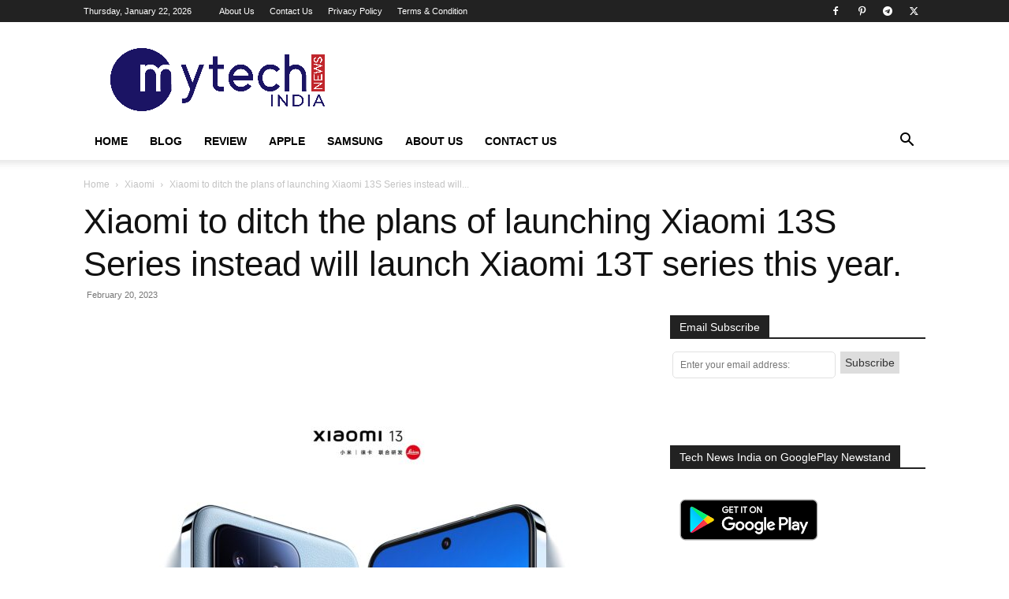

--- FILE ---
content_type: text/html; charset=UTF-8
request_url: https://www.mytechnewsindia.com/2023/02/xiaomi-to-ditch-the-plans-of-launching-xiaomi-13s-series-instead-will-launch-xiaomi-13t-series-this-year.html
body_size: 32058
content:
<!doctype html >
<!--[if IE 8]>    <html class="ie8" lang="en"> <![endif]-->
<!--[if IE 9]>    <html class="ie9" lang="en"> <![endif]-->
<!--[if gt IE 8]><!--> <html lang="en-US"> <!--<![endif]-->
<head><meta charset="UTF-8" /><script>if(navigator.userAgent.match(/MSIE|Internet Explorer/i)||navigator.userAgent.match(/Trident\/7\..*?rv:11/i)){var href=document.location.href;if(!href.match(/[?&]nowprocket/)){if(href.indexOf("?")==-1){if(href.indexOf("#")==-1){document.location.href=href+"?nowprocket=1"}else{document.location.href=href.replace("#","?nowprocket=1#")}}else{if(href.indexOf("#")==-1){document.location.href=href+"&nowprocket=1"}else{document.location.href=href.replace("#","&nowprocket=1#")}}}}</script><script>class RocketLazyLoadScripts{constructor(){this.v="1.2.4",this.triggerEvents=["keydown","mousedown","mousemove","touchmove","touchstart","touchend","wheel"],this.userEventHandler=this._triggerListener.bind(this),this.touchStartHandler=this._onTouchStart.bind(this),this.touchMoveHandler=this._onTouchMove.bind(this),this.touchEndHandler=this._onTouchEnd.bind(this),this.clickHandler=this._onClick.bind(this),this.interceptedClicks=[],window.addEventListener("pageshow",t=>{this.persisted=t.persisted}),window.addEventListener("DOMContentLoaded",()=>{this._preconnect3rdParties()}),this.delayedScripts={normal:[],async:[],defer:[]},this.trash=[],this.allJQueries=[]}_addUserInteractionListener(t){if(document.hidden){t._triggerListener();return}this.triggerEvents.forEach(e=>window.addEventListener(e,t.userEventHandler,{passive:!0})),window.addEventListener("touchstart",t.touchStartHandler,{passive:!0}),window.addEventListener("mousedown",t.touchStartHandler),document.addEventListener("visibilitychange",t.userEventHandler)}_removeUserInteractionListener(){this.triggerEvents.forEach(t=>window.removeEventListener(t,this.userEventHandler,{passive:!0})),document.removeEventListener("visibilitychange",this.userEventHandler)}_onTouchStart(t){"HTML"!==t.target.tagName&&(window.addEventListener("touchend",this.touchEndHandler),window.addEventListener("mouseup",this.touchEndHandler),window.addEventListener("touchmove",this.touchMoveHandler,{passive:!0}),window.addEventListener("mousemove",this.touchMoveHandler),t.target.addEventListener("click",this.clickHandler),this._renameDOMAttribute(t.target,"onclick","rocket-onclick"),this._pendingClickStarted())}_onTouchMove(t){window.removeEventListener("touchend",this.touchEndHandler),window.removeEventListener("mouseup",this.touchEndHandler),window.removeEventListener("touchmove",this.touchMoveHandler,{passive:!0}),window.removeEventListener("mousemove",this.touchMoveHandler),t.target.removeEventListener("click",this.clickHandler),this._renameDOMAttribute(t.target,"rocket-onclick","onclick"),this._pendingClickFinished()}_onTouchEnd(){window.removeEventListener("touchend",this.touchEndHandler),window.removeEventListener("mouseup",this.touchEndHandler),window.removeEventListener("touchmove",this.touchMoveHandler,{passive:!0}),window.removeEventListener("mousemove",this.touchMoveHandler)}_onClick(t){t.target.removeEventListener("click",this.clickHandler),this._renameDOMAttribute(t.target,"rocket-onclick","onclick"),this.interceptedClicks.push(t),t.preventDefault(),t.stopPropagation(),t.stopImmediatePropagation(),this._pendingClickFinished()}_replayClicks(){window.removeEventListener("touchstart",this.touchStartHandler,{passive:!0}),window.removeEventListener("mousedown",this.touchStartHandler),this.interceptedClicks.forEach(t=>{t.target.dispatchEvent(new MouseEvent("click",{view:t.view,bubbles:!0,cancelable:!0}))})}_waitForPendingClicks(){return new Promise(t=>{this._isClickPending?this._pendingClickFinished=t:t()})}_pendingClickStarted(){this._isClickPending=!0}_pendingClickFinished(){this._isClickPending=!1}_renameDOMAttribute(t,e,r){t.hasAttribute&&t.hasAttribute(e)&&(event.target.setAttribute(r,event.target.getAttribute(e)),event.target.removeAttribute(e))}_triggerListener(){this._removeUserInteractionListener(this),"loading"===document.readyState?document.addEventListener("DOMContentLoaded",this._loadEverythingNow.bind(this)):this._loadEverythingNow()}_preconnect3rdParties(){let t=[];document.querySelectorAll("script[type=rocketlazyloadscript][data-rocket-src]").forEach(e=>{let r=e.getAttribute("data-rocket-src");if(r&&0!==r.indexOf("data:")){0===r.indexOf("//")&&(r=location.protocol+r);try{let i=new URL(r).origin;i!==location.origin&&t.push({src:i,crossOrigin:e.crossOrigin||"module"===e.getAttribute("data-rocket-type")})}catch(n){}}}),t=[...new Map(t.map(t=>[JSON.stringify(t),t])).values()],this._batchInjectResourceHints(t,"preconnect")}async _loadEverythingNow(){this.lastBreath=Date.now(),this._delayEventListeners(),this._delayJQueryReady(this),this._handleDocumentWrite(),this._registerAllDelayedScripts(),this._preloadAllScripts(),await this._loadScriptsFromList(this.delayedScripts.normal),await this._loadScriptsFromList(this.delayedScripts.defer),await this._loadScriptsFromList(this.delayedScripts.async);try{await this._triggerDOMContentLoaded(),await this._pendingWebpackRequests(this),await this._triggerWindowLoad()}catch(t){console.error(t)}window.dispatchEvent(new Event("rocket-allScriptsLoaded")),this._waitForPendingClicks().then(()=>{this._replayClicks()}),this._emptyTrash()}_registerAllDelayedScripts(){document.querySelectorAll("script[type=rocketlazyloadscript]").forEach(t=>{t.hasAttribute("data-rocket-src")?t.hasAttribute("async")&&!1!==t.async?this.delayedScripts.async.push(t):t.hasAttribute("defer")&&!1!==t.defer||"module"===t.getAttribute("data-rocket-type")?this.delayedScripts.defer.push(t):this.delayedScripts.normal.push(t):this.delayedScripts.normal.push(t)})}async _transformScript(t){if(await this._littleBreath(),!0===t.noModule&&"noModule"in HTMLScriptElement.prototype){t.setAttribute("data-rocket-status","skipped");return}return new Promise(navigator.userAgent.indexOf("Firefox/")>0||""===navigator.vendor?e=>{let r=document.createElement("script");[...t.attributes].forEach(t=>{let e=t.nodeName;"type"!==e&&("data-rocket-type"===e&&(e="type"),"data-rocket-src"===e&&(e="src"),r.setAttribute(e,t.nodeValue))}),t.text&&(r.text=t.text),r.hasAttribute("src")?(r.addEventListener("load",e),r.addEventListener("error",e)):(r.text=t.text,e());try{t.parentNode.replaceChild(r,t)}catch(i){e()}}:e=>{function r(){t.setAttribute("data-rocket-status","failed"),e()}try{let i=t.getAttribute("data-rocket-type"),n=t.getAttribute("data-rocket-src");i?(t.type=i,t.removeAttribute("data-rocket-type")):t.removeAttribute("type"),t.addEventListener("load",function r(){t.setAttribute("data-rocket-status","executed"),e()}),t.addEventListener("error",r),n?(t.removeAttribute("data-rocket-src"),t.src=n):t.src="data:text/javascript;base64,"+window.btoa(unescape(encodeURIComponent(t.text)))}catch(s){r()}})}async _loadScriptsFromList(t){let e=t.shift();return e&&e.isConnected?(await this._transformScript(e),this._loadScriptsFromList(t)):Promise.resolve()}_preloadAllScripts(){this._batchInjectResourceHints([...this.delayedScripts.normal,...this.delayedScripts.defer,...this.delayedScripts.async],"preload")}_batchInjectResourceHints(t,e){var r=document.createDocumentFragment();t.forEach(t=>{let i=t.getAttribute&&t.getAttribute("data-rocket-src")||t.src;if(i){let n=document.createElement("link");n.href=i,n.rel=e,"preconnect"!==e&&(n.as="script"),t.getAttribute&&"module"===t.getAttribute("data-rocket-type")&&(n.crossOrigin=!0),t.crossOrigin&&(n.crossOrigin=t.crossOrigin),t.integrity&&(n.integrity=t.integrity),r.appendChild(n),this.trash.push(n)}}),document.head.appendChild(r)}_delayEventListeners(){let t={};function e(e,r){!function e(r){!t[r]&&(t[r]={originalFunctions:{add:r.addEventListener,remove:r.removeEventListener},eventsToRewrite:[]},r.addEventListener=function(){arguments[0]=i(arguments[0]),t[r].originalFunctions.add.apply(r,arguments)},r.removeEventListener=function(){arguments[0]=i(arguments[0]),t[r].originalFunctions.remove.apply(r,arguments)});function i(e){return t[r].eventsToRewrite.indexOf(e)>=0?"rocket-"+e:e}}(e),t[e].eventsToRewrite.push(r)}function r(t,e){let r=t[e];Object.defineProperty(t,e,{get:()=>r||function(){},set(i){t["rocket"+e]=r=i}})}e(document,"DOMContentLoaded"),e(window,"DOMContentLoaded"),e(window,"load"),e(window,"pageshow"),e(document,"readystatechange"),r(document,"onreadystatechange"),r(window,"onload"),r(window,"onpageshow")}_delayJQueryReady(t){let e;function r(t){return t.split(" ").map(t=>"load"===t||0===t.indexOf("load.")?"rocket-jquery-load":t).join(" ")}function i(i){if(i&&i.fn&&!t.allJQueries.includes(i)){i.fn.ready=i.fn.init.prototype.ready=function(e){return t.domReadyFired?e.bind(document)(i):document.addEventListener("rocket-DOMContentLoaded",()=>e.bind(document)(i)),i([])};let n=i.fn.on;i.fn.on=i.fn.init.prototype.on=function(){return this[0]===window&&("string"==typeof arguments[0]||arguments[0]instanceof String?arguments[0]=r(arguments[0]):"object"==typeof arguments[0]&&Object.keys(arguments[0]).forEach(t=>{let e=arguments[0][t];delete arguments[0][t],arguments[0][r(t)]=e})),n.apply(this,arguments),this},t.allJQueries.push(i)}e=i}i(window.jQuery),Object.defineProperty(window,"jQuery",{get:()=>e,set(t){i(t)}})}async _pendingWebpackRequests(t){let e=document.querySelector("script[data-webpack]");async function r(){return new Promise(t=>{e.addEventListener("load",t),e.addEventListener("error",t)})}e&&(await r(),await t._requestAnimFrame(),await t._pendingWebpackRequests(t))}async _triggerDOMContentLoaded(){this.domReadyFired=!0,await this._littleBreath(),document.dispatchEvent(new Event("rocket-DOMContentLoaded")),await this._littleBreath(),window.dispatchEvent(new Event("rocket-DOMContentLoaded")),await this._littleBreath(),document.dispatchEvent(new Event("rocket-readystatechange")),await this._littleBreath(),document.rocketonreadystatechange&&document.rocketonreadystatechange()}async _triggerWindowLoad(){await this._littleBreath(),window.dispatchEvent(new Event("rocket-load")),await this._littleBreath(),window.rocketonload&&window.rocketonload(),await this._littleBreath(),this.allJQueries.forEach(t=>t(window).trigger("rocket-jquery-load")),await this._littleBreath();let t=new Event("rocket-pageshow");t.persisted=this.persisted,window.dispatchEvent(t),await this._littleBreath(),window.rocketonpageshow&&window.rocketonpageshow({persisted:this.persisted})}_handleDocumentWrite(){let t=new Map;document.write=document.writeln=function(e){let r=document.currentScript;r||console.error("WPRocket unable to document.write this: "+e);let i=document.createRange(),n=r.parentElement,s=t.get(r);void 0===s&&(s=r.nextSibling,t.set(r,s));let a=document.createDocumentFragment();i.setStart(a,0),a.appendChild(i.createContextualFragment(e)),n.insertBefore(a,s)}}async _littleBreath(){Date.now()-this.lastBreath>45&&(await this._requestAnimFrame(),this.lastBreath=Date.now())}async _requestAnimFrame(){return document.hidden?new Promise(t=>setTimeout(t)):new Promise(t=>requestAnimationFrame(t))}_emptyTrash(){this.trash.forEach(t=>t.remove())}static run(){let t=new RocketLazyLoadScripts;t._addUserInteractionListener(t)}}RocketLazyLoadScripts.run();</script>
    <title>Xiaomi to ditch the plans of launching Xiaomi 13S Series instead will launch Xiaomi 13T series this year.</title>
    
    <meta name="viewport" content="width=device-width, initial-scale=1.0">
    <link rel="pingback" href="https://www.mytechnewsindia.com/xmlrpc.php" />
    <meta name='robots' content='index, follow, max-image-preview:large, max-snippet:-1, max-video-preview:-1' />
<link rel="icon" type="image/png" href="https://www.mytechnewsindia.com/wp-content/uploads/2021/04/My-Tech-News-INDIA-Colored-Tr-bg_adobespark-3-300x88.png">
	<!-- This site is optimized with the Yoast SEO plugin v26.8 - https://yoast.com/product/yoast-seo-wordpress/ -->
	<link rel="canonical" href="https://www.mytechnewsindia.com/2023/02/xiaomi-to-ditch-the-plans-of-launching-xiaomi-13s-series-instead-will-launch-xiaomi-13t-series-this-year.html" />
	<meta property="og:locale" content="en_US" />
	<meta property="og:type" content="article" />
	<meta property="og:title" content="Xiaomi to ditch the plans of launching Xiaomi 13S Series instead will launch Xiaomi 13T series this year." />
	<meta property="og:description" content="During MWC Barcelona, Xiaomi will launch the flagship Xiaomi 13 series in the global market on February 26. In the meantime, a leaker has revealed the company&#8217;s future flagship phones. The company will skip the Xiaomi 13S lineup this year but launch the Xiaomi 13T series sometime in Q4. Xiaomi followed up its Xiaomi 12 [&hellip;]" />
	<meta property="og:url" content="https://www.mytechnewsindia.com/2023/02/xiaomi-to-ditch-the-plans-of-launching-xiaomi-13s-series-instead-will-launch-xiaomi-13t-series-this-year.html" />
	<meta property="og:site_name" content="My Tech News India" />
	<meta property="article:publisher" content="https://www.facebook.com/mytechnewsindia" />
	<meta property="article:published_time" content="2023-02-19T22:06:26+00:00" />
	<meta property="og:image" content="https://www.mytechnewsindia.com/wp-content/uploads/2022/12/Xiaomi-13-1.jpeg" />
	<meta property="og:image:width" content="1920" />
	<meta property="og:image:height" content="1440" />
	<meta property="og:image:type" content="image/jpeg" />
	<meta name="author" content="technewsindia" />
	<meta name="twitter:card" content="summary_large_image" />
	<meta name="twitter:creator" content="@technewsind" />
	<meta name="twitter:site" content="@technewsind" />
	<meta name="twitter:label1" content="Written by" />
	<meta name="twitter:data1" content="technewsindia" />
	<meta name="twitter:label2" content="Est. reading time" />
	<meta name="twitter:data2" content="2 minutes" />
	<script type="application/ld+json" class="yoast-schema-graph">{"@context":"https://schema.org","@graph":[{"@type":"Article","@id":"https://www.mytechnewsindia.com/2023/02/xiaomi-to-ditch-the-plans-of-launching-xiaomi-13s-series-instead-will-launch-xiaomi-13t-series-this-year.html#article","isPartOf":{"@id":"https://www.mytechnewsindia.com/2023/02/xiaomi-to-ditch-the-plans-of-launching-xiaomi-13s-series-instead-will-launch-xiaomi-13t-series-this-year.html"},"author":{"name":"technewsindia","@id":"https://www.mytechnewsindia.com/#/schema/person/fa807d5d4f18409946285396f06af583"},"headline":"Xiaomi to ditch the plans of launching Xiaomi 13S Series instead will launch Xiaomi 13T series this year.","datePublished":"2023-02-19T22:06:26+00:00","mainEntityOfPage":{"@id":"https://www.mytechnewsindia.com/2023/02/xiaomi-to-ditch-the-plans-of-launching-xiaomi-13s-series-instead-will-launch-xiaomi-13t-series-this-year.html"},"wordCount":228,"commentCount":0,"publisher":{"@id":"https://www.mytechnewsindia.com/#organization"},"image":{"@id":"https://www.mytechnewsindia.com/2023/02/xiaomi-to-ditch-the-plans-of-launching-xiaomi-13s-series-instead-will-launch-xiaomi-13t-series-this-year.html#primaryimage"},"thumbnailUrl":"https://www.mytechnewsindia.com/wp-content/uploads/2022/12/Xiaomi-13-1.jpeg","keywords":["Xiaomi 13S","Xiaomi 13S Ultra"],"articleSection":["Xiaomi"],"inLanguage":"en-US","potentialAction":[{"@type":"CommentAction","name":"Comment","target":["https://www.mytechnewsindia.com/2023/02/xiaomi-to-ditch-the-plans-of-launching-xiaomi-13s-series-instead-will-launch-xiaomi-13t-series-this-year.html#respond"]}]},{"@type":"WebPage","@id":"https://www.mytechnewsindia.com/2023/02/xiaomi-to-ditch-the-plans-of-launching-xiaomi-13s-series-instead-will-launch-xiaomi-13t-series-this-year.html","url":"https://www.mytechnewsindia.com/2023/02/xiaomi-to-ditch-the-plans-of-launching-xiaomi-13s-series-instead-will-launch-xiaomi-13t-series-this-year.html","name":"Xiaomi to ditch the plans of launching Xiaomi 13S Series instead will launch Xiaomi 13T series this year.","isPartOf":{"@id":"https://www.mytechnewsindia.com/#website"},"primaryImageOfPage":{"@id":"https://www.mytechnewsindia.com/2023/02/xiaomi-to-ditch-the-plans-of-launching-xiaomi-13s-series-instead-will-launch-xiaomi-13t-series-this-year.html#primaryimage"},"image":{"@id":"https://www.mytechnewsindia.com/2023/02/xiaomi-to-ditch-the-plans-of-launching-xiaomi-13s-series-instead-will-launch-xiaomi-13t-series-this-year.html#primaryimage"},"thumbnailUrl":"https://www.mytechnewsindia.com/wp-content/uploads/2022/12/Xiaomi-13-1.jpeg","datePublished":"2023-02-19T22:06:26+00:00","breadcrumb":{"@id":"https://www.mytechnewsindia.com/2023/02/xiaomi-to-ditch-the-plans-of-launching-xiaomi-13s-series-instead-will-launch-xiaomi-13t-series-this-year.html#breadcrumb"},"inLanguage":"en-US","potentialAction":[{"@type":"ReadAction","target":["https://www.mytechnewsindia.com/2023/02/xiaomi-to-ditch-the-plans-of-launching-xiaomi-13s-series-instead-will-launch-xiaomi-13t-series-this-year.html"]}]},{"@type":"ImageObject","inLanguage":"en-US","@id":"https://www.mytechnewsindia.com/2023/02/xiaomi-to-ditch-the-plans-of-launching-xiaomi-13s-series-instead-will-launch-xiaomi-13t-series-this-year.html#primaryimage","url":"https://www.mytechnewsindia.com/wp-content/uploads/2022/12/Xiaomi-13-1.jpeg","contentUrl":"https://www.mytechnewsindia.com/wp-content/uploads/2022/12/Xiaomi-13-1.jpeg","width":1920,"height":1440},{"@type":"BreadcrumbList","@id":"https://www.mytechnewsindia.com/2023/02/xiaomi-to-ditch-the-plans-of-launching-xiaomi-13s-series-instead-will-launch-xiaomi-13t-series-this-year.html#breadcrumb","itemListElement":[{"@type":"ListItem","position":1,"name":"Home","item":"https://www.mytechnewsindia.com/"},{"@type":"ListItem","position":2,"name":"Blog","item":"https://www.mytechnewsindia.com/blog"},{"@type":"ListItem","position":3,"name":"Xiaomi","item":"https://www.mytechnewsindia.com/category/xiaomi"},{"@type":"ListItem","position":4,"name":"Xiaomi to ditch the plans of launching Xiaomi 13S Series instead will launch Xiaomi 13T series this year."}]},{"@type":"WebSite","@id":"https://www.mytechnewsindia.com/#website","url":"https://www.mytechnewsindia.com/","name":"My Tech News India","description":"","publisher":{"@id":"https://www.mytechnewsindia.com/#organization"},"potentialAction":[{"@type":"SearchAction","target":{"@type":"EntryPoint","urlTemplate":"https://www.mytechnewsindia.com/?s={search_term_string}"},"query-input":{"@type":"PropertyValueSpecification","valueRequired":true,"valueName":"search_term_string"}}],"inLanguage":"en-US"},{"@type":"Organization","@id":"https://www.mytechnewsindia.com/#organization","name":"My Tech News India","url":"https://www.mytechnewsindia.com/","logo":{"@type":"ImageObject","inLanguage":"en-US","@id":"https://www.mytechnewsindia.com/#/schema/logo/image/","url":"https://www.mytechnewsindia.com/wp-content/uploads/2018/06/My-Tech-News-India.png","contentUrl":"https://www.mytechnewsindia.com/wp-content/uploads/2018/06/My-Tech-News-India.png","width":4692,"height":2053,"caption":"My Tech News India"},"image":{"@id":"https://www.mytechnewsindia.com/#/schema/logo/image/"},"sameAs":["https://www.facebook.com/mytechnewsindia","https://x.com/technewsind","https://www.instagram.com/sumeetjannu","https://www.pinterest.com/sumeetjannu"]},{"@type":"Person","@id":"https://www.mytechnewsindia.com/#/schema/person/fa807d5d4f18409946285396f06af583","name":"technewsindia"}]}</script>
	<!-- / Yoast SEO plugin. -->


<link rel='dns-prefetch' href='//tpc.googlesyndication.com' />
<link rel='dns-prefetch' href='//partner.googleadservices.com' />
<link rel='dns-prefetch' href='//pagead2.googlesyndication.com' />
<link rel='dns-prefetch' href='//adservice.google.co.in' />
<link rel='dns-prefetch' href='//adservice.google.com' />
<link rel='dns-prefetch' href='//www.googletagservices.com' />

<link rel="alternate" title="oEmbed (JSON)" type="application/json+oembed" href="https://www.mytechnewsindia.com/wp-json/oembed/1.0/embed?url=https%3A%2F%2Fwww.mytechnewsindia.com%2F2023%2F02%2Fxiaomi-to-ditch-the-plans-of-launching-xiaomi-13s-series-instead-will-launch-xiaomi-13t-series-this-year.html" />
<link rel="alternate" title="oEmbed (XML)" type="text/xml+oembed" href="https://www.mytechnewsindia.com/wp-json/oembed/1.0/embed?url=https%3A%2F%2Fwww.mytechnewsindia.com%2F2023%2F02%2Fxiaomi-to-ditch-the-plans-of-launching-xiaomi-13s-series-instead-will-launch-xiaomi-13t-series-this-year.html&#038;format=xml" />
<style id='wp-img-auto-sizes-contain-inline-css' type='text/css'>
img:is([sizes=auto i],[sizes^="auto," i]){contain-intrinsic-size:3000px 1500px}
/*# sourceURL=wp-img-auto-sizes-contain-inline-css */
</style>
<style id='wp-emoji-styles-inline-css' type='text/css'>

	img.wp-smiley, img.emoji {
		display: inline !important;
		border: none !important;
		box-shadow: none !important;
		height: 1em !important;
		width: 1em !important;
		margin: 0 0.07em !important;
		vertical-align: -0.1em !important;
		background: none !important;
		padding: 0 !important;
	}
/*# sourceURL=wp-emoji-styles-inline-css */
</style>
<style id='wp-block-library-inline-css' type='text/css'>
:root{--wp-block-synced-color:#7a00df;--wp-block-synced-color--rgb:122,0,223;--wp-bound-block-color:var(--wp-block-synced-color);--wp-editor-canvas-background:#ddd;--wp-admin-theme-color:#007cba;--wp-admin-theme-color--rgb:0,124,186;--wp-admin-theme-color-darker-10:#006ba1;--wp-admin-theme-color-darker-10--rgb:0,107,160.5;--wp-admin-theme-color-darker-20:#005a87;--wp-admin-theme-color-darker-20--rgb:0,90,135;--wp-admin-border-width-focus:2px}@media (min-resolution:192dpi){:root{--wp-admin-border-width-focus:1.5px}}.wp-element-button{cursor:pointer}:root .has-very-light-gray-background-color{background-color:#eee}:root .has-very-dark-gray-background-color{background-color:#313131}:root .has-very-light-gray-color{color:#eee}:root .has-very-dark-gray-color{color:#313131}:root .has-vivid-green-cyan-to-vivid-cyan-blue-gradient-background{background:linear-gradient(135deg,#00d084,#0693e3)}:root .has-purple-crush-gradient-background{background:linear-gradient(135deg,#34e2e4,#4721fb 50%,#ab1dfe)}:root .has-hazy-dawn-gradient-background{background:linear-gradient(135deg,#faaca8,#dad0ec)}:root .has-subdued-olive-gradient-background{background:linear-gradient(135deg,#fafae1,#67a671)}:root .has-atomic-cream-gradient-background{background:linear-gradient(135deg,#fdd79a,#004a59)}:root .has-nightshade-gradient-background{background:linear-gradient(135deg,#330968,#31cdcf)}:root .has-midnight-gradient-background{background:linear-gradient(135deg,#020381,#2874fc)}:root{--wp--preset--font-size--normal:16px;--wp--preset--font-size--huge:42px}.has-regular-font-size{font-size:1em}.has-larger-font-size{font-size:2.625em}.has-normal-font-size{font-size:var(--wp--preset--font-size--normal)}.has-huge-font-size{font-size:var(--wp--preset--font-size--huge)}.has-text-align-center{text-align:center}.has-text-align-left{text-align:left}.has-text-align-right{text-align:right}.has-fit-text{white-space:nowrap!important}#end-resizable-editor-section{display:none}.aligncenter{clear:both}.items-justified-left{justify-content:flex-start}.items-justified-center{justify-content:center}.items-justified-right{justify-content:flex-end}.items-justified-space-between{justify-content:space-between}.screen-reader-text{border:0;clip-path:inset(50%);height:1px;margin:-1px;overflow:hidden;padding:0;position:absolute;width:1px;word-wrap:normal!important}.screen-reader-text:focus{background-color:#ddd;clip-path:none;color:#444;display:block;font-size:1em;height:auto;left:5px;line-height:normal;padding:15px 23px 14px;text-decoration:none;top:5px;width:auto;z-index:100000}html :where(.has-border-color){border-style:solid}html :where([style*=border-top-color]){border-top-style:solid}html :where([style*=border-right-color]){border-right-style:solid}html :where([style*=border-bottom-color]){border-bottom-style:solid}html :where([style*=border-left-color]){border-left-style:solid}html :where([style*=border-width]){border-style:solid}html :where([style*=border-top-width]){border-top-style:solid}html :where([style*=border-right-width]){border-right-style:solid}html :where([style*=border-bottom-width]){border-bottom-style:solid}html :where([style*=border-left-width]){border-left-style:solid}html :where(img[class*=wp-image-]){height:auto;max-width:100%}:where(figure){margin:0 0 1em}html :where(.is-position-sticky){--wp-admin--admin-bar--position-offset:var(--wp-admin--admin-bar--height,0px)}@media screen and (max-width:600px){html :where(.is-position-sticky){--wp-admin--admin-bar--position-offset:0px}}

/*# sourceURL=wp-block-library-inline-css */
</style><style id='global-styles-inline-css' type='text/css'>
:root{--wp--preset--aspect-ratio--square: 1;--wp--preset--aspect-ratio--4-3: 4/3;--wp--preset--aspect-ratio--3-4: 3/4;--wp--preset--aspect-ratio--3-2: 3/2;--wp--preset--aspect-ratio--2-3: 2/3;--wp--preset--aspect-ratio--16-9: 16/9;--wp--preset--aspect-ratio--9-16: 9/16;--wp--preset--color--black: #000000;--wp--preset--color--cyan-bluish-gray: #abb8c3;--wp--preset--color--white: #ffffff;--wp--preset--color--pale-pink: #f78da7;--wp--preset--color--vivid-red: #cf2e2e;--wp--preset--color--luminous-vivid-orange: #ff6900;--wp--preset--color--luminous-vivid-amber: #fcb900;--wp--preset--color--light-green-cyan: #7bdcb5;--wp--preset--color--vivid-green-cyan: #00d084;--wp--preset--color--pale-cyan-blue: #8ed1fc;--wp--preset--color--vivid-cyan-blue: #0693e3;--wp--preset--color--vivid-purple: #9b51e0;--wp--preset--gradient--vivid-cyan-blue-to-vivid-purple: linear-gradient(135deg,rgb(6,147,227) 0%,rgb(155,81,224) 100%);--wp--preset--gradient--light-green-cyan-to-vivid-green-cyan: linear-gradient(135deg,rgb(122,220,180) 0%,rgb(0,208,130) 100%);--wp--preset--gradient--luminous-vivid-amber-to-luminous-vivid-orange: linear-gradient(135deg,rgb(252,185,0) 0%,rgb(255,105,0) 100%);--wp--preset--gradient--luminous-vivid-orange-to-vivid-red: linear-gradient(135deg,rgb(255,105,0) 0%,rgb(207,46,46) 100%);--wp--preset--gradient--very-light-gray-to-cyan-bluish-gray: linear-gradient(135deg,rgb(238,238,238) 0%,rgb(169,184,195) 100%);--wp--preset--gradient--cool-to-warm-spectrum: linear-gradient(135deg,rgb(74,234,220) 0%,rgb(151,120,209) 20%,rgb(207,42,186) 40%,rgb(238,44,130) 60%,rgb(251,105,98) 80%,rgb(254,248,76) 100%);--wp--preset--gradient--blush-light-purple: linear-gradient(135deg,rgb(255,206,236) 0%,rgb(152,150,240) 100%);--wp--preset--gradient--blush-bordeaux: linear-gradient(135deg,rgb(254,205,165) 0%,rgb(254,45,45) 50%,rgb(107,0,62) 100%);--wp--preset--gradient--luminous-dusk: linear-gradient(135deg,rgb(255,203,112) 0%,rgb(199,81,192) 50%,rgb(65,88,208) 100%);--wp--preset--gradient--pale-ocean: linear-gradient(135deg,rgb(255,245,203) 0%,rgb(182,227,212) 50%,rgb(51,167,181) 100%);--wp--preset--gradient--electric-grass: linear-gradient(135deg,rgb(202,248,128) 0%,rgb(113,206,126) 100%);--wp--preset--gradient--midnight: linear-gradient(135deg,rgb(2,3,129) 0%,rgb(40,116,252) 100%);--wp--preset--font-size--small: 11px;--wp--preset--font-size--medium: 20px;--wp--preset--font-size--large: 32px;--wp--preset--font-size--x-large: 42px;--wp--preset--font-size--regular: 15px;--wp--preset--font-size--larger: 50px;--wp--preset--spacing--20: 0.44rem;--wp--preset--spacing--30: 0.67rem;--wp--preset--spacing--40: 1rem;--wp--preset--spacing--50: 1.5rem;--wp--preset--spacing--60: 2.25rem;--wp--preset--spacing--70: 3.38rem;--wp--preset--spacing--80: 5.06rem;--wp--preset--shadow--natural: 6px 6px 9px rgba(0, 0, 0, 0.2);--wp--preset--shadow--deep: 12px 12px 50px rgba(0, 0, 0, 0.4);--wp--preset--shadow--sharp: 6px 6px 0px rgba(0, 0, 0, 0.2);--wp--preset--shadow--outlined: 6px 6px 0px -3px rgb(255, 255, 255), 6px 6px rgb(0, 0, 0);--wp--preset--shadow--crisp: 6px 6px 0px rgb(0, 0, 0);}:where(.is-layout-flex){gap: 0.5em;}:where(.is-layout-grid){gap: 0.5em;}body .is-layout-flex{display: flex;}.is-layout-flex{flex-wrap: wrap;align-items: center;}.is-layout-flex > :is(*, div){margin: 0;}body .is-layout-grid{display: grid;}.is-layout-grid > :is(*, div){margin: 0;}:where(.wp-block-columns.is-layout-flex){gap: 2em;}:where(.wp-block-columns.is-layout-grid){gap: 2em;}:where(.wp-block-post-template.is-layout-flex){gap: 1.25em;}:where(.wp-block-post-template.is-layout-grid){gap: 1.25em;}.has-black-color{color: var(--wp--preset--color--black) !important;}.has-cyan-bluish-gray-color{color: var(--wp--preset--color--cyan-bluish-gray) !important;}.has-white-color{color: var(--wp--preset--color--white) !important;}.has-pale-pink-color{color: var(--wp--preset--color--pale-pink) !important;}.has-vivid-red-color{color: var(--wp--preset--color--vivid-red) !important;}.has-luminous-vivid-orange-color{color: var(--wp--preset--color--luminous-vivid-orange) !important;}.has-luminous-vivid-amber-color{color: var(--wp--preset--color--luminous-vivid-amber) !important;}.has-light-green-cyan-color{color: var(--wp--preset--color--light-green-cyan) !important;}.has-vivid-green-cyan-color{color: var(--wp--preset--color--vivid-green-cyan) !important;}.has-pale-cyan-blue-color{color: var(--wp--preset--color--pale-cyan-blue) !important;}.has-vivid-cyan-blue-color{color: var(--wp--preset--color--vivid-cyan-blue) !important;}.has-vivid-purple-color{color: var(--wp--preset--color--vivid-purple) !important;}.has-black-background-color{background-color: var(--wp--preset--color--black) !important;}.has-cyan-bluish-gray-background-color{background-color: var(--wp--preset--color--cyan-bluish-gray) !important;}.has-white-background-color{background-color: var(--wp--preset--color--white) !important;}.has-pale-pink-background-color{background-color: var(--wp--preset--color--pale-pink) !important;}.has-vivid-red-background-color{background-color: var(--wp--preset--color--vivid-red) !important;}.has-luminous-vivid-orange-background-color{background-color: var(--wp--preset--color--luminous-vivid-orange) !important;}.has-luminous-vivid-amber-background-color{background-color: var(--wp--preset--color--luminous-vivid-amber) !important;}.has-light-green-cyan-background-color{background-color: var(--wp--preset--color--light-green-cyan) !important;}.has-vivid-green-cyan-background-color{background-color: var(--wp--preset--color--vivid-green-cyan) !important;}.has-pale-cyan-blue-background-color{background-color: var(--wp--preset--color--pale-cyan-blue) !important;}.has-vivid-cyan-blue-background-color{background-color: var(--wp--preset--color--vivid-cyan-blue) !important;}.has-vivid-purple-background-color{background-color: var(--wp--preset--color--vivid-purple) !important;}.has-black-border-color{border-color: var(--wp--preset--color--black) !important;}.has-cyan-bluish-gray-border-color{border-color: var(--wp--preset--color--cyan-bluish-gray) !important;}.has-white-border-color{border-color: var(--wp--preset--color--white) !important;}.has-pale-pink-border-color{border-color: var(--wp--preset--color--pale-pink) !important;}.has-vivid-red-border-color{border-color: var(--wp--preset--color--vivid-red) !important;}.has-luminous-vivid-orange-border-color{border-color: var(--wp--preset--color--luminous-vivid-orange) !important;}.has-luminous-vivid-amber-border-color{border-color: var(--wp--preset--color--luminous-vivid-amber) !important;}.has-light-green-cyan-border-color{border-color: var(--wp--preset--color--light-green-cyan) !important;}.has-vivid-green-cyan-border-color{border-color: var(--wp--preset--color--vivid-green-cyan) !important;}.has-pale-cyan-blue-border-color{border-color: var(--wp--preset--color--pale-cyan-blue) !important;}.has-vivid-cyan-blue-border-color{border-color: var(--wp--preset--color--vivid-cyan-blue) !important;}.has-vivid-purple-border-color{border-color: var(--wp--preset--color--vivid-purple) !important;}.has-vivid-cyan-blue-to-vivid-purple-gradient-background{background: var(--wp--preset--gradient--vivid-cyan-blue-to-vivid-purple) !important;}.has-light-green-cyan-to-vivid-green-cyan-gradient-background{background: var(--wp--preset--gradient--light-green-cyan-to-vivid-green-cyan) !important;}.has-luminous-vivid-amber-to-luminous-vivid-orange-gradient-background{background: var(--wp--preset--gradient--luminous-vivid-amber-to-luminous-vivid-orange) !important;}.has-luminous-vivid-orange-to-vivid-red-gradient-background{background: var(--wp--preset--gradient--luminous-vivid-orange-to-vivid-red) !important;}.has-very-light-gray-to-cyan-bluish-gray-gradient-background{background: var(--wp--preset--gradient--very-light-gray-to-cyan-bluish-gray) !important;}.has-cool-to-warm-spectrum-gradient-background{background: var(--wp--preset--gradient--cool-to-warm-spectrum) !important;}.has-blush-light-purple-gradient-background{background: var(--wp--preset--gradient--blush-light-purple) !important;}.has-blush-bordeaux-gradient-background{background: var(--wp--preset--gradient--blush-bordeaux) !important;}.has-luminous-dusk-gradient-background{background: var(--wp--preset--gradient--luminous-dusk) !important;}.has-pale-ocean-gradient-background{background: var(--wp--preset--gradient--pale-ocean) !important;}.has-electric-grass-gradient-background{background: var(--wp--preset--gradient--electric-grass) !important;}.has-midnight-gradient-background{background: var(--wp--preset--gradient--midnight) !important;}.has-small-font-size{font-size: var(--wp--preset--font-size--small) !important;}.has-medium-font-size{font-size: var(--wp--preset--font-size--medium) !important;}.has-large-font-size{font-size: var(--wp--preset--font-size--large) !important;}.has-x-large-font-size{font-size: var(--wp--preset--font-size--x-large) !important;}
/*# sourceURL=global-styles-inline-css */
</style>

<style id='classic-theme-styles-inline-css' type='text/css'>
/*! This file is auto-generated */
.wp-block-button__link{color:#fff;background-color:#32373c;border-radius:9999px;box-shadow:none;text-decoration:none;padding:calc(.667em + 2px) calc(1.333em + 2px);font-size:1.125em}.wp-block-file__button{background:#32373c;color:#fff;text-decoration:none}
/*# sourceURL=/wp-includes/css/classic-themes.min.css */
</style>
<link data-minify="1" rel='stylesheet' id='wp-email-sub-style-css' href='https://www.mytechnewsindia.com/wp-content/cache/min/1/wp-content/plugins/wp-feedburner-email-subscriber/style.css?ver=1768787581' type='text/css' media='all' />
<link data-minify="1" rel='stylesheet' id='td-plugin-multi-purpose-css' href='https://www.mytechnewsindia.com/wp-content/cache/min/1/wp-content/plugins/td-composer/td-multi-purpose/style.css?ver=1768787581' type='text/css' media='all' />
<link data-minify="1" rel='stylesheet' id='tablepress-default-css' href='https://www.mytechnewsindia.com/wp-content/cache/min/1/wp-content/plugins/tablepress/css/build/default.css?ver=1768787581' type='text/css' media='all' />
<link data-minify="1" rel='stylesheet' id='td-theme-css' href='https://www.mytechnewsindia.com/wp-content/cache/min/1/wp-content/themes/Newspaper/style.css?ver=1768787581' type='text/css' media='all' />
<style id='td-theme-inline-css' type='text/css'>@media (max-width:767px){.td-header-desktop-wrap{display:none}}@media (min-width:767px){.td-header-mobile-wrap{display:none}}</style>
<link data-minify="1" rel='stylesheet' id='td-legacy-framework-front-style-css' href='https://www.mytechnewsindia.com/wp-content/cache/min/1/wp-content/plugins/td-composer/legacy/Newspaper/assets/css/td_legacy_main.css?ver=1768787581' type='text/css' media='all' />
<link data-minify="1" rel='stylesheet' id='td-standard-pack-framework-front-style-css' href='https://www.mytechnewsindia.com/wp-content/cache/min/1/wp-content/plugins/td-standard-pack/Newspaper/assets/css/td_standard_pack_main.css?ver=1768787581' type='text/css' media='all' />
<link data-minify="1" rel='stylesheet' id='tdb_style_cloud_templates_front-css' href='https://www.mytechnewsindia.com/wp-content/cache/min/1/wp-content/plugins/td-cloud-library/assets/css/tdb_main.css?ver=1768787581' type='text/css' media='all' />
<style id='rocket-lazyload-inline-css' type='text/css'>
.rll-youtube-player{position:relative;padding-bottom:56.23%;height:0;overflow:hidden;max-width:100%;}.rll-youtube-player:focus-within{outline: 2px solid currentColor;outline-offset: 5px;}.rll-youtube-player iframe{position:absolute;top:0;left:0;width:100%;height:100%;z-index:100;background:0 0}.rll-youtube-player img{bottom:0;display:block;left:0;margin:auto;max-width:100%;width:100%;position:absolute;right:0;top:0;border:none;height:auto;-webkit-transition:.4s all;-moz-transition:.4s all;transition:.4s all}.rll-youtube-player img:hover{-webkit-filter:brightness(75%)}.rll-youtube-player .play{height:100%;width:100%;left:0;top:0;position:absolute;background:url(https://www.mytechnewsindia.com/wp-content/plugins/wp-rocket/assets/img/youtube.png) no-repeat center;background-color: transparent !important;cursor:pointer;border:none;}
/*# sourceURL=rocket-lazyload-inline-css */
</style>
<script type="rocketlazyloadscript" data-rocket-type="text/javascript" data-rocket-src="https://www.mytechnewsindia.com/wp-includes/js/jquery/jquery.min.js?ver=3.7.1" id="jquery-core-js" defer></script>
<script type="rocketlazyloadscript" data-rocket-type="text/javascript" data-rocket-src="https://www.mytechnewsindia.com/wp-includes/js/jquery/jquery-migrate.min.js?ver=3.4.1" id="jquery-migrate-js" defer></script>
<link rel="https://api.w.org/" href="https://www.mytechnewsindia.com/wp-json/" /><link rel="alternate" title="JSON" type="application/json" href="https://www.mytechnewsindia.com/wp-json/wp/v2/posts/45950" /><link rel="EditURI" type="application/rsd+xml" title="RSD" href="https://www.mytechnewsindia.com/xmlrpc.php?rsd" />
<meta name="generator" content="WordPress 6.9" />
<link rel='shortlink' href='https://www.mytechnewsindia.com/?p=45950' />
    <script type="rocketlazyloadscript">
        window.tdb_global_vars = {"wpRestUrl":"https:\/\/www.mytechnewsindia.com\/wp-json\/","permalinkStructure":"\/%year%\/%monthnum%\/%postname%.html"};
        window.tdb_p_autoload_vars = {"isAjax":false,"isAdminBarShowing":false,"autoloadStatus":"off","origPostEditUrl":null};
    </script>
    
    <style id="tdb-global-colors">:root{--accent-color:#fff}</style>

    
	
<!-- JS generated by theme -->

<script type="rocketlazyloadscript" data-rocket-type="text/javascript" id="td-generated-header-js">
    
    

	    var tdBlocksArray = []; //here we store all the items for the current page

	    // td_block class - each ajax block uses a object of this class for requests
	    function tdBlock() {
		    this.id = '';
		    this.block_type = 1; //block type id (1-234 etc)
		    this.atts = '';
		    this.td_column_number = '';
		    this.td_current_page = 1; //
		    this.post_count = 0; //from wp
		    this.found_posts = 0; //from wp
		    this.max_num_pages = 0; //from wp
		    this.td_filter_value = ''; //current live filter value
		    this.is_ajax_running = false;
		    this.td_user_action = ''; // load more or infinite loader (used by the animation)
		    this.header_color = '';
		    this.ajax_pagination_infinite_stop = ''; //show load more at page x
	    }

        // td_js_generator - mini detector
        ( function () {
            var htmlTag = document.getElementsByTagName("html")[0];

	        if ( navigator.userAgent.indexOf("MSIE 10.0") > -1 ) {
                htmlTag.className += ' ie10';
            }

            if ( !!navigator.userAgent.match(/Trident.*rv\:11\./) ) {
                htmlTag.className += ' ie11';
            }

	        if ( navigator.userAgent.indexOf("Edge") > -1 ) {
                htmlTag.className += ' ieEdge';
            }

            if ( /(iPad|iPhone|iPod)/g.test(navigator.userAgent) ) {
                htmlTag.className += ' td-md-is-ios';
            }

            var user_agent = navigator.userAgent.toLowerCase();
            if ( user_agent.indexOf("android") > -1 ) {
                htmlTag.className += ' td-md-is-android';
            }

            if ( -1 !== navigator.userAgent.indexOf('Mac OS X')  ) {
                htmlTag.className += ' td-md-is-os-x';
            }

            if ( /chrom(e|ium)/.test(navigator.userAgent.toLowerCase()) ) {
               htmlTag.className += ' td-md-is-chrome';
            }

            if ( -1 !== navigator.userAgent.indexOf('Firefox') ) {
                htmlTag.className += ' td-md-is-firefox';
            }

            if ( -1 !== navigator.userAgent.indexOf('Safari') && -1 === navigator.userAgent.indexOf('Chrome') ) {
                htmlTag.className += ' td-md-is-safari';
            }

            if( -1 !== navigator.userAgent.indexOf('IEMobile') ){
                htmlTag.className += ' td-md-is-iemobile';
            }

        })();

        var tdLocalCache = {};

        ( function () {
            "use strict";

            tdLocalCache = {
                data: {},
                remove: function (resource_id) {
                    delete tdLocalCache.data[resource_id];
                },
                exist: function (resource_id) {
                    return tdLocalCache.data.hasOwnProperty(resource_id) && tdLocalCache.data[resource_id] !== null;
                },
                get: function (resource_id) {
                    return tdLocalCache.data[resource_id];
                },
                set: function (resource_id, cachedData) {
                    tdLocalCache.remove(resource_id);
                    tdLocalCache.data[resource_id] = cachedData;
                }
            };
        })();

    
    
var td_viewport_interval_list=[{"limitBottom":767,"sidebarWidth":228},{"limitBottom":1018,"sidebarWidth":300},{"limitBottom":1140,"sidebarWidth":324}];
var td_animation_stack_effect="type0";
var tds_animation_stack=true;
var td_animation_stack_specific_selectors=".entry-thumb, img, .td-lazy-img";
var td_animation_stack_general_selectors=".td-animation-stack img, .td-animation-stack .entry-thumb, .post img, .td-animation-stack .td-lazy-img";
var tdc_is_installed="yes";
var tdc_domain_active=false;
var td_ajax_url="https:\/\/www.mytechnewsindia.com\/wp-admin\/admin-ajax.php?td_theme_name=Newspaper&v=12.7.4";
var td_get_template_directory_uri="https:\/\/www.mytechnewsindia.com\/wp-content\/plugins\/td-composer\/legacy\/common";
var tds_snap_menu="";
var tds_logo_on_sticky="";
var tds_header_style="";
var td_please_wait="Please wait...";
var td_email_user_pass_incorrect="User or password incorrect!";
var td_email_user_incorrect="Email or username incorrect!";
var td_email_incorrect="Email incorrect!";
var td_user_incorrect="Username incorrect!";
var td_email_user_empty="Email or username empty!";
var td_pass_empty="Pass empty!";
var td_pass_pattern_incorrect="Invalid Pass Pattern!";
var td_retype_pass_incorrect="Retyped Pass incorrect!";
var tds_more_articles_on_post_enable="show";
var tds_more_articles_on_post_time_to_wait="";
var tds_more_articles_on_post_pages_distance_from_top=0;
var tds_captcha="";
var tds_theme_color_site_wide="#4db2ec";
var tds_smart_sidebar="";
var tdThemeName="Newspaper";
var tdThemeNameWl="Newspaper";
var td_magnific_popup_translation_tPrev="Previous (Left arrow key)";
var td_magnific_popup_translation_tNext="Next (Right arrow key)";
var td_magnific_popup_translation_tCounter="%curr% of %total%";
var td_magnific_popup_translation_ajax_tError="The content from %url% could not be loaded.";
var td_magnific_popup_translation_image_tError="The image #%curr% could not be loaded.";
var tdBlockNonce="4cf7b346e9";
var tdMobileMenu="enabled";
var tdMobileSearch="enabled";
var tdDateNamesI18n={"month_names":["January","February","March","April","May","June","July","August","September","October","November","December"],"month_names_short":["Jan","Feb","Mar","Apr","May","Jun","Jul","Aug","Sep","Oct","Nov","Dec"],"day_names":["Sunday","Monday","Tuesday","Wednesday","Thursday","Friday","Saturday"],"day_names_short":["Sun","Mon","Tue","Wed","Thu","Fri","Sat"]};
var tdb_modal_confirm="Save";
var tdb_modal_cancel="Cancel";
var tdb_modal_confirm_alt="Yes";
var tdb_modal_cancel_alt="No";
var td_deploy_mode="deploy";
var td_ad_background_click_link="";
var td_ad_background_click_target="";
</script>


<!-- Header style compiled by theme -->

<style>@media (max-width:767px){body .td-header-wrap .td-header-main-menu{background-color:#ffffff!important}}.td-menu-background:before,.td-search-background:before{background:#ffffff;background:-moz-linear-gradient(top,#ffffff 0%,#b8333e 100%);background:-webkit-gradient(left top,left bottom,color-stop(0%,#ffffff),color-stop(100%,#b8333e));background:-webkit-linear-gradient(top,#ffffff 0%,#b8333e 100%);background:-o-linear-gradient(top,#ffffff 0%,#b8333e 100%);background:-ms-linear-gradient(top,#ffffff 0%,#b8333e 100%);background:linear-gradient(to bottom,#ffffff 0%,#b8333e 100%);filter:progid:DXImageTransform.Microsoft.gradient(startColorstr='#ffffff',endColorstr='#b8333e',GradientType=0)}.td-header-wrap .td-logo-text-container .td-logo-text{color:#ffffff}.td-footer-wrapper,.td-footer-wrapper .td_block_template_7 .td-block-title>*,.td-footer-wrapper .td_block_template_17 .td-block-title,.td-footer-wrapper .td-block-title-wrap .td-wrapper-pulldown-filter{background-color:#000000}@media (max-width:767px){body .td-header-wrap .td-header-main-menu{background-color:#ffffff!important}}.td-menu-background:before,.td-search-background:before{background:#ffffff;background:-moz-linear-gradient(top,#ffffff 0%,#b8333e 100%);background:-webkit-gradient(left top,left bottom,color-stop(0%,#ffffff),color-stop(100%,#b8333e));background:-webkit-linear-gradient(top,#ffffff 0%,#b8333e 100%);background:-o-linear-gradient(top,#ffffff 0%,#b8333e 100%);background:-ms-linear-gradient(top,#ffffff 0%,#b8333e 100%);background:linear-gradient(to bottom,#ffffff 0%,#b8333e 100%);filter:progid:DXImageTransform.Microsoft.gradient(startColorstr='#ffffff',endColorstr='#b8333e',GradientType=0)}.td-header-wrap .td-logo-text-container .td-logo-text{color:#ffffff}.td-footer-wrapper,.td-footer-wrapper .td_block_template_7 .td-block-title>*,.td-footer-wrapper .td_block_template_17 .td-block-title,.td-footer-wrapper .td-block-title-wrap .td-wrapper-pulldown-filter{background-color:#000000}</style>

<!-- Google tag (gtag.js) -->
<script type="rocketlazyloadscript" async data-rocket-src="https://www.googletagmanager.com/gtag/js?id=UA-98738953-1"></script>
<script type="rocketlazyloadscript">
  window.dataLayer = window.dataLayer || [];
  function gtag(){dataLayer.push(arguments);}
  gtag('js', new Date());

  gtag('config', 'UA-98738953-1');
</script>



<script type="application/ld+json">
    {
        "@context": "https://schema.org",
        "@type": "BreadcrumbList",
        "itemListElement": [
            {
                "@type": "ListItem",
                "position": 1,
                "item": {
                    "@type": "WebSite",
                    "@id": "https://www.mytechnewsindia.com/",
                    "name": "Home"
                }
            },
            {
                "@type": "ListItem",
                "position": 2,
                    "item": {
                    "@type": "WebPage",
                    "@id": "https://www.mytechnewsindia.com/category/xiaomi",
                    "name": "Xiaomi"
                }
            }
            ,{
                "@type": "ListItem",
                "position": 3,
                    "item": {
                    "@type": "WebPage",
                    "@id": "https://www.mytechnewsindia.com/2023/02/xiaomi-to-ditch-the-plans-of-launching-xiaomi-13s-series-instead-will-launch-xiaomi-13t-series-this-year.html",
                    "name": "Xiaomi to ditch the plans of launching Xiaomi 13S Series instead will..."                                
                }
            }    
        ]
    }
</script>
<link rel="icon" href="https://www.mytechnewsindia.com/wp-content/uploads/2018/06/cropped-My-Tech-News-India-32x32.png" sizes="32x32" />
<link rel="icon" href="https://www.mytechnewsindia.com/wp-content/uploads/2018/06/cropped-My-Tech-News-India-192x192.png" sizes="192x192" />
<link rel="apple-touch-icon" href="https://www.mytechnewsindia.com/wp-content/uploads/2018/06/cropped-My-Tech-News-India-180x180.png" />
<meta name="msapplication-TileImage" content="https://www.mytechnewsindia.com/wp-content/uploads/2018/06/cropped-My-Tech-News-India-270x270.png" />

<!-- Button style compiled by theme -->

<style></style>

	<style id="tdw-css-placeholder">.homepage-hero-module{border-right:none;border-left:none;position:relative}.no-video .video-container video,.touch .video-container video{display:none}.no-video .video-container .poster,.touch .video-container .poster{display:block!important}.video-container{position:relative;bottom:0%;left:0%;height:100%;width:100%;overflow:hidden;background:#000}.video-container .poster img{width:100%;bottom:0;position:absolute}.video-container .filter{z-index:100;position:absolute;background:rgba(0,0,0,0.4);width:100%}.video-container video{position:absolute;z-index:0;bottom:0}.video-container video.fillWidth{width:100%}</style><noscript><style id="rocket-lazyload-nojs-css">.rll-youtube-player, [data-lazy-src]{display:none !important;}</style></noscript><style>body{font-family:-apple-system,system-ui,BlinkMacSystemFont,'Segoe UI',Roboto,Oxygen,Ubuntu,Cantarell,'Fira Sans','Droid Sans','Helvetica Neue',sans-serif !important}code{font-family:Menlo,Consolas,Monaco,Liberation Mono,Lucida Console,monospace !important}</style></head>

<body data-rsssl=1 class="wp-singular post-template-default single single-post postid-45950 single-format-standard wp-theme-Newspaper td-standard-pack xiaomi-to-ditch-the-plans-of-launching-xiaomi-13s-series-instead-will-launch-xiaomi-13t-series-this-year global-block-template-1 single_template_2 td-animation-stack-type0 td-full-layout" itemscope="itemscope" itemtype="https://schema.org/WebPage">

<div class="td-scroll-up" data-style="style1"><i class="td-icon-menu-up"></i></div>
    <div class="td-menu-background" style="visibility:hidden"></div>
<div id="td-mobile-nav" style="visibility:hidden">
    <div class="td-mobile-container">
        <!-- mobile menu top section -->
        <div class="td-menu-socials-wrap">
            <!-- socials -->
            <div class="td-menu-socials">
                
        <span class="td-social-icon-wrap">
            <a target="_blank" rel="nofollow" href="https://www.facebook.com/mytechnewsindia" title="Facebook">
                <i class="td-icon-font td-icon-facebook"></i>
                <span style="display: none">Facebook</span>
            </a>
        </span>
        <span class="td-social-icon-wrap">
            <a target="_blank" rel="nofollow" href="https://in.pinterest.com/sumeetjannu/" title="Pinterest">
                <i class="td-icon-font td-icon-pinterest"></i>
                <span style="display: none">Pinterest</span>
            </a>
        </span>
        <span class="td-social-icon-wrap">
            <a target="_blank" rel="nofollow" href="https://t.me/mytechnewsindia" title="Telegram">
                <i class="td-icon-font td-icon-telegram"></i>
                <span style="display: none">Telegram</span>
            </a>
        </span>
        <span class="td-social-icon-wrap">
            <a target="_blank" rel="nofollow" href="https://twitter.com/technewsind" title="Twitter">
                <i class="td-icon-font td-icon-twitter"></i>
                <span style="display: none">Twitter</span>
            </a>
        </span>            </div>
            <!-- close button -->
            <div class="td-mobile-close">
                <span><i class="td-icon-close-mobile"></i></span>
            </div>
        </div>

        <!-- login section -->
        
        <!-- menu section -->
        <div class="td-mobile-content">
            <div class="menu-home-container"><ul id="menu-home" class="td-mobile-main-menu"><li id="menu-item-5409" class="menu-item menu-item-type-post_type menu-item-object-page menu-item-home menu-item-first menu-item-5409"><a href="https://www.mytechnewsindia.com/">Home</a></li>
<li id="menu-item-8888" class="menu-item menu-item-type-post_type menu-item-object-page current_page_parent menu-item-8888"><a href="https://www.mytechnewsindia.com/blog">Blog</a></li>
<li id="menu-item-1233" class="menu-item menu-item-type-taxonomy menu-item-object-category menu-item-1233"><a href="https://www.mytechnewsindia.com/category/review">Review</a></li>
<li id="menu-item-1196" class="menu-item menu-item-type-taxonomy menu-item-object-category menu-item-1196"><a href="https://www.mytechnewsindia.com/category/apple">Apple</a></li>
<li id="menu-item-1194" class="menu-item menu-item-type-taxonomy menu-item-object-category menu-item-1194"><a href="https://www.mytechnewsindia.com/category/samsung">Samsung</a></li>
<li id="menu-item-4767" class="menu-item menu-item-type-post_type menu-item-object-page menu-item-4767"><a href="https://www.mytechnewsindia.com/about-us-html">About Us</a></li>
<li id="menu-item-4768" class="menu-item menu-item-type-post_type menu-item-object-page menu-item-4768"><a href="https://www.mytechnewsindia.com/contact-us-html">Contact Us</a></li>
</ul></div>        </div>
    </div>

    <!-- register/login section -->
    </div><div class="td-search-background" style="visibility:hidden"></div>
<div class="td-search-wrap-mob" style="visibility:hidden">
	<div class="td-drop-down-search">
		<form method="get" class="td-search-form" action="https://www.mytechnewsindia.com/">
			<!-- close button -->
			<div class="td-search-close">
				<span><i class="td-icon-close-mobile"></i></span>
			</div>
			<div role="search" class="td-search-input">
				<span>Search</span>
				<input id="td-header-search-mob" type="text" value="" name="s" autocomplete="off" />
			</div>
		</form>
		<div id="td-aj-search-mob" class="td-ajax-search-flex"></div>
	</div>
</div>

    <div id="td-outer-wrap" class="td-theme-wrap">
    
        
            <div class="tdc-header-wrap ">

            <!--
Header style 1
-->


<div class="td-header-wrap td-header-style-1 ">
    
    <div class="td-header-top-menu-full td-container-wrap ">
        <div class="td-container td-header-row td-header-top-menu">
            
    <div class="top-bar-style-1">
        
<div class="td-header-sp-top-menu">


	        <div class="td_data_time">
            <div >

                Thursday, January 22, 2026
            </div>
        </div>
    <div class="menu-top-container"><ul id="menu-top" class="top-header-menu"><li id="menu-item-4672" class="menu-item menu-item-type-post_type menu-item-object-page menu-item-first td-menu-item td-normal-menu menu-item-4672"><a href="https://www.mytechnewsindia.com/about-us-html">About Us</a></li>
<li id="menu-item-4673" class="menu-item menu-item-type-post_type menu-item-object-page td-menu-item td-normal-menu menu-item-4673"><a href="https://www.mytechnewsindia.com/contact-us-html">Contact Us</a></li>
<li id="menu-item-4671" class="menu-item menu-item-type-post_type menu-item-object-page menu-item-privacy-policy td-menu-item td-normal-menu menu-item-4671"><a rel="privacy-policy" href="https://www.mytechnewsindia.com/privacy-policy-html">Privacy Policy</a></li>
<li id="menu-item-8293" class="menu-item menu-item-type-post_type menu-item-object-page td-menu-item td-normal-menu menu-item-8293"><a href="https://www.mytechnewsindia.com/terms-condition">Terms &#038; Condition</a></li>
</ul></div></div>
        <div class="td-header-sp-top-widget">
    
    
        
        <span class="td-social-icon-wrap">
            <a target="_blank" rel="nofollow" href="https://www.facebook.com/mytechnewsindia" title="Facebook">
                <i class="td-icon-font td-icon-facebook"></i>
                <span style="display: none">Facebook</span>
            </a>
        </span>
        <span class="td-social-icon-wrap">
            <a target="_blank" rel="nofollow" href="https://in.pinterest.com/sumeetjannu/" title="Pinterest">
                <i class="td-icon-font td-icon-pinterest"></i>
                <span style="display: none">Pinterest</span>
            </a>
        </span>
        <span class="td-social-icon-wrap">
            <a target="_blank" rel="nofollow" href="https://t.me/mytechnewsindia" title="Telegram">
                <i class="td-icon-font td-icon-telegram"></i>
                <span style="display: none">Telegram</span>
            </a>
        </span>
        <span class="td-social-icon-wrap">
            <a target="_blank" rel="nofollow" href="https://twitter.com/technewsind" title="Twitter">
                <i class="td-icon-font td-icon-twitter"></i>
                <span style="display: none">Twitter</span>
            </a>
        </span>    </div>

    </div>

<!-- LOGIN MODAL -->

                <div id="login-form" class="white-popup-block mfp-hide mfp-with-anim td-login-modal-wrap">
                    <div class="td-login-wrap">
                        <a href="#" aria-label="Back" class="td-back-button"><i class="td-icon-modal-back"></i></a>
                        <div id="td-login-div" class="td-login-form-div td-display-block">
                            <div class="td-login-panel-title">Sign in</div>
                            <div class="td-login-panel-descr">Welcome! Log into your account</div>
                            <div class="td_display_err"></div>
                            <form id="loginForm" action="#" method="post">
                                <div class="td-login-inputs"><input class="td-login-input" autocomplete="username" type="text" name="login_email" id="login_email" value="" required><label for="login_email">your username</label></div>
                                <div class="td-login-inputs"><input class="td-login-input" autocomplete="current-password" type="password" name="login_pass" id="login_pass" value="" required><label for="login_pass">your password</label></div>
                                <input type="button"  name="login_button" id="login_button" class="wpb_button btn td-login-button" value="Login">
                                
                            </form>

                            

                            <div class="td-login-info-text"><a href="#" id="forgot-pass-link">Forgot your password? Get help</a></div>
                            
                            
                            
                            <div class="td-login-info-text"><a class="privacy-policy-link" href="https://www.mytechnewsindia.com/privacy-policy-html">Privacy Policy</a></div>
                        </div>

                        

                         <div id="td-forgot-pass-div" class="td-login-form-div td-display-none">
                            <div class="td-login-panel-title">Password recovery</div>
                            <div class="td-login-panel-descr">Recover your password</div>
                            <div class="td_display_err"></div>
                            <form id="forgotpassForm" action="#" method="post">
                                <div class="td-login-inputs"><input class="td-login-input" type="text" name="forgot_email" id="forgot_email" value="" required><label for="forgot_email">your email</label></div>
                                <input type="button" name="forgot_button" id="forgot_button" class="wpb_button btn td-login-button" value="Send My Password">
                            </form>
                            <div class="td-login-info-text">A password will be e-mailed to you.</div>
                        </div>
                        
                        
                    </div>
                </div>
                        </div>
    </div>

    <div class="td-banner-wrap-full td-logo-wrap-full td-container-wrap ">
        <div class="td-container td-header-row td-header-header">
            <div class="td-header-sp-logo">
                        <a class="td-main-logo" href="https://www.mytechnewsindia.com/">
            <img class="td-retina-data" data-retina="https://www.mytechnewsindia.com/wp-content/uploads/2021/04/My-Tech-News-INDIA-Colored-Tr-bg_adobespark-1-300x88.png" src="data:image/svg+xml,%3Csvg%20xmlns='http://www.w3.org/2000/svg'%20viewBox='0%200%20272%2080'%3E%3C/svg%3E" alt=""  width="272" height="80" data-lazy-src="https://www.mytechnewsindia.com/wp-content/uploads/2021/04/My-Tech-News-INDIA-Colored-Tr-bg_adobespark.png"/><noscript><img class="td-retina-data" data-retina="https://www.mytechnewsindia.com/wp-content/uploads/2021/04/My-Tech-News-INDIA-Colored-Tr-bg_adobespark-1-300x88.png" src="https://www.mytechnewsindia.com/wp-content/uploads/2021/04/My-Tech-News-INDIA-Colored-Tr-bg_adobespark.png" alt=""  width="272" height="80"/></noscript>
            <span class="td-visual-hidden">My Tech News India</span>
        </a>
                </div>
                            <div class="td-header-sp-recs">
                    <div class="td-header-rec-wrap">
    
 <!-- A generated by theme --> 

<script type="rocketlazyloadscript" async data-rocket-src="//pagead2.googlesyndication.com/pagead/js/adsbygoogle.js"></script><div class="td-g-rec td-g-rec-id-header td-a-rec-no-translate tdi_1 td_block_template_1 td-a-rec-no-translate">

<style>.tdi_1.td-a-rec{text-align:center}.tdi_1.td-a-rec:not(.td-a-rec-no-translate){transform:translateZ(0)}.tdi_1 .td-element-style{z-index:-1}.tdi_1.td-a-rec-img{text-align:left}.tdi_1.td-a-rec-img img{margin:0 auto 0 0}.tdi_1 .td_spot_img_all img,.tdi_1 .td_spot_img_tl img,.tdi_1 .td_spot_img_tp img,.tdi_1 .td_spot_img_mob img{border-style:none}@media (max-width:767px){.tdi_1.td-a-rec-img{text-align:center}}</style><script type="rocketlazyloadscript" data-rocket-type="text/javascript">
var td_screen_width = window.innerWidth;
window.addEventListener("load", function(){            
	            var placeAdEl = document.getElementById("td-ad-placeholder");
			    if ( null !== placeAdEl && td_screen_width >= 1140 ) {
			        
			        /* large monitors */
			        var adEl = document.createElement("ins");
		            placeAdEl.replaceWith(adEl);	
		            adEl.setAttribute("class", "adsbygoogle");
		            adEl.setAttribute("style", "display:inline-block;width:728px;height:90px");	            		                
		            adEl.setAttribute("data-ad-client", "ca-pub-6367853377260147");
		            adEl.setAttribute("data-ad-slot", "5958168721");	            
			        (adsbygoogle = window.adsbygoogle || []).push({});
			    }
			});window.addEventListener("load", function(){            
	            var placeAdEl = document.getElementById("td-ad-placeholder");
			    if ( null !== placeAdEl && td_screen_width >= 1019  && td_screen_width < 1140 ) {
			    
			        /* landscape tablets */
			        var adEl = document.createElement("ins");
		            placeAdEl.replaceWith(adEl);	
		            adEl.setAttribute("class", "adsbygoogle");
		            adEl.setAttribute("style", "display:inline-block;width:468px;height:60px");	            		                
		            adEl.setAttribute("data-ad-client", "ca-pub-6367853377260147");
		            adEl.setAttribute("data-ad-slot", "5958168721");	            
			        (adsbygoogle = window.adsbygoogle || []).push({});
			    }
			});window.addEventListener("load", function(){            
	            var placeAdEl = document.getElementById("td-ad-placeholder");
			    if ( null !== placeAdEl && td_screen_width >= 768  && td_screen_width < 1019 ) {
			    
			        /* portrait tablets */
			        var adEl = document.createElement("ins");
		            placeAdEl.replaceWith(adEl);	
		            adEl.setAttribute("class", "adsbygoogle");
		            adEl.setAttribute("style", "display:inline-block;width:468px;height:60px");	            		                
		            adEl.setAttribute("data-ad-client", "ca-pub-6367853377260147");
		            adEl.setAttribute("data-ad-slot", "5958168721");	            
			        (adsbygoogle = window.adsbygoogle || []).push({});
			    }
			});window.addEventListener("load", function(){            
	            var placeAdEl = document.getElementById("td-ad-placeholder");
			    if ( null !== placeAdEl && td_screen_width < 768 ) {
			    
			        /* Phones */
			        var adEl = document.createElement("ins");
		            placeAdEl.replaceWith(adEl);	
		            adEl.setAttribute("class", "adsbygoogle");
		            adEl.setAttribute("style", "display:inline-block;width:320px;height:50px");	            		                
		            adEl.setAttribute("data-ad-client", "ca-pub-6367853377260147");
		            adEl.setAttribute("data-ad-slot", "5958168721");	            
			        (adsbygoogle = window.adsbygoogle || []).push({});
			    }
			});</script>
<noscript id="td-ad-placeholder"></noscript></div>

 <!-- end A --> 


</div>                </div>
                    </div>
    </div>

    <div class="td-header-menu-wrap-full td-container-wrap ">
        
        <div class="td-header-menu-wrap td-header-gradient ">
            <div class="td-container td-header-row td-header-main-menu">
                <div id="td-header-menu" role="navigation">
        <div id="td-top-mobile-toggle"><a href="#" role="button" aria-label="Menu"><i class="td-icon-font td-icon-mobile"></i></a></div>
        <div class="td-main-menu-logo td-logo-in-header">
        		<a class="td-mobile-logo td-sticky-disable" aria-label="Logo" href="https://www.mytechnewsindia.com/">
			<img class="td-retina-data" data-retina="https://www.mytechnewsindia.com/wp-content/uploads/2021/04/My-Tech-News-INDIA-Colored-Tr-bg_adobespark.png" src="data:image/svg+xml,%3Csvg%20xmlns='http://www.w3.org/2000/svg'%20viewBox='0%200%20170%2050'%3E%3C/svg%3E" alt=""  width="170" height="50" data-lazy-src="https://www.mytechnewsindia.com/wp-content/uploads/2021/04/My-Tech-News-INDIA-Colored-Tr-bg_adobespark-2.png"/><noscript><img class="td-retina-data" data-retina="https://www.mytechnewsindia.com/wp-content/uploads/2021/04/My-Tech-News-INDIA-Colored-Tr-bg_adobespark.png" src="https://www.mytechnewsindia.com/wp-content/uploads/2021/04/My-Tech-News-INDIA-Colored-Tr-bg_adobespark-2.png" alt=""  width="170" height="50"/></noscript>
		</a>
			<a class="td-header-logo td-sticky-disable" aria-label="Logo" href="https://www.mytechnewsindia.com/">
			<img class="td-retina-data" data-retina="https://www.mytechnewsindia.com/wp-content/uploads/2021/04/My-Tech-News-INDIA-Colored-Tr-bg_adobespark-1-300x88.png" src="data:image/svg+xml,%3Csvg%20xmlns='http://www.w3.org/2000/svg'%20viewBox='0%200%20170%2050'%3E%3C/svg%3E" alt=""  width="170" height="50" data-lazy-src="https://www.mytechnewsindia.com/wp-content/uploads/2021/04/My-Tech-News-INDIA-Colored-Tr-bg_adobespark.png"/><noscript><img class="td-retina-data" data-retina="https://www.mytechnewsindia.com/wp-content/uploads/2021/04/My-Tech-News-INDIA-Colored-Tr-bg_adobespark-1-300x88.png" src="https://www.mytechnewsindia.com/wp-content/uploads/2021/04/My-Tech-News-INDIA-Colored-Tr-bg_adobespark.png" alt=""  width="170" height="50"/></noscript>
		</a>
	    </div>
    <div class="menu-home-container"><ul id="menu-home-1" class="sf-menu"><li class="menu-item menu-item-type-post_type menu-item-object-page menu-item-home menu-item-first td-menu-item td-normal-menu menu-item-5409"><a href="https://www.mytechnewsindia.com/">Home</a></li>
<li class="menu-item menu-item-type-post_type menu-item-object-page current_page_parent td-menu-item td-normal-menu menu-item-8888"><a href="https://www.mytechnewsindia.com/blog">Blog</a></li>
<li class="menu-item menu-item-type-taxonomy menu-item-object-category td-menu-item td-normal-menu menu-item-1233"><a href="https://www.mytechnewsindia.com/category/review">Review</a></li>
<li class="menu-item menu-item-type-taxonomy menu-item-object-category td-menu-item td-normal-menu menu-item-1196"><a href="https://www.mytechnewsindia.com/category/apple">Apple</a></li>
<li class="menu-item menu-item-type-taxonomy menu-item-object-category td-menu-item td-normal-menu menu-item-1194"><a href="https://www.mytechnewsindia.com/category/samsung">Samsung</a></li>
<li class="menu-item menu-item-type-post_type menu-item-object-page td-menu-item td-normal-menu menu-item-4767"><a href="https://www.mytechnewsindia.com/about-us-html">About Us</a></li>
<li class="menu-item menu-item-type-post_type menu-item-object-page td-menu-item td-normal-menu menu-item-4768"><a href="https://www.mytechnewsindia.com/contact-us-html">Contact Us</a></li>
</ul></div></div>


    <div class="header-search-wrap">
        <div class="td-search-btns-wrap">
            <a id="td-header-search-button" href="#" role="button" aria-label="Search" class="dropdown-toggle " data-toggle="dropdown"><i class="td-icon-search"></i></a>
                            <a id="td-header-search-button-mob" href="#" role="button" aria-label="Search" class="dropdown-toggle " data-toggle="dropdown"><i class="td-icon-search"></i></a>
                    </div>

        <div class="td-drop-down-search" aria-labelledby="td-header-search-button">
            <form method="get" class="td-search-form" action="https://www.mytechnewsindia.com/">
                <div role="search" class="td-head-form-search-wrap">
                    <input id="td-header-search" type="text" value="" name="s" autocomplete="off" /><input class="wpb_button wpb_btn-inverse btn" type="submit" id="td-header-search-top" value="Search" />
                </div>
            </form>
            <div id="td-aj-search"></div>
        </div>
    </div>

            </div>
        </div>
    </div>

</div>
            </div>

            
<div class="td-main-content-wrap td-container-wrap">

    <div class="td-container td-post-template-2">
        <article id="post-45950" class="post-45950 post type-post status-publish format-standard has-post-thumbnail category-xiaomi tag-xiaomi-13s tag-xiaomi-13s-ultra" itemscope itemtype="https://schema.org/Article">
            <div class="td-pb-row">
                <div class="td-pb-span12">
                    <div class="td-post-header">
                        <div class="td-crumb-container"><div class="entry-crumbs"><span><a title="" class="entry-crumb" href="https://www.mytechnewsindia.com/">Home</a></span> <i class="td-icon-right td-bread-sep"></i> <span><a title="View all posts in Xiaomi" class="entry-crumb" href="https://www.mytechnewsindia.com/category/xiaomi">Xiaomi</a></span> <i class="td-icon-right td-bread-sep td-bred-no-url-last"></i> <span class="td-bred-no-url-last">Xiaomi to ditch the plans of launching Xiaomi 13S Series instead will...</span></div></div>

                        
                        <header class="td-post-title">
                            <h1 class="entry-title">Xiaomi to ditch the plans of launching Xiaomi 13S Series instead will launch Xiaomi 13T series this year.</h1>

                            

                            <div class="td-module-meta-info">
                                                                <span class="td-post-date"><time class="entry-date updated td-module-date" datetime="2023-02-20T03:36:26+05:30" >February 20, 2023</time></span>                                                                                            </div>

                        </header>
                    </div>
                </div>
            </div> <!-- /.td-pb-row -->

            <div class="td-pb-row">
                                            <div class="td-pb-span8 td-main-content" role="main">
                                <div class="td-ss-main-content">
                                    
        <div class="td-post-sharing-top"><div id="td_social_sharing_article_top" class="td-post-sharing td-ps-bg td-ps-notext td-post-sharing-style1 ">
		<style>.td-post-sharing-classic{position:relative;height:20px}.td-post-sharing{margin-left:-3px;margin-right:-3px;font-family:var(--td_default_google_font_1,'Open Sans','Open Sans Regular',sans-serif);z-index:2;white-space:nowrap;opacity:0}.td-post-sharing.td-social-show-all{white-space:normal}.td-js-loaded .td-post-sharing{-webkit-transition:opacity 0.3s;transition:opacity 0.3s;opacity:1}.td-post-sharing-classic+.td-post-sharing{margin-top:15px}@media (max-width:767px){.td-post-sharing-classic+.td-post-sharing{margin-top:8px}}.td-post-sharing-top{margin-bottom:30px}@media (max-width:767px){.td-post-sharing-top{margin-bottom:20px}}.td-post-sharing-bottom{border-style:solid;border-color:#ededed;border-width:1px 0;padding:21px 0;margin-bottom:42px}.td-post-sharing-bottom .td-post-sharing{margin-bottom:-7px}.td-post-sharing-visible,.td-social-sharing-hidden{display:inline-block}.td-social-sharing-hidden ul{display:none}.td-social-show-all .td-pulldown-filter-list{display:inline-block}.td-social-network,.td-social-handler{position:relative;display:inline-block;margin:0 3px 7px;height:40px;min-width:40px;font-size:11px;text-align:center;vertical-align:middle}.td-ps-notext .td-social-network .td-social-but-icon,.td-ps-notext .td-social-handler .td-social-but-icon{border-top-right-radius:2px;border-bottom-right-radius:2px}.td-social-network{color:#000;overflow:hidden}.td-social-network .td-social-but-icon{border-top-left-radius:2px;border-bottom-left-radius:2px}.td-social-network .td-social-but-text{border-top-right-radius:2px;border-bottom-right-radius:2px}.td-social-network:hover{opacity:0.8!important}.td-social-handler{color:#444;border:1px solid #e9e9e9;border-radius:2px}.td-social-handler .td-social-but-text{font-weight:700}.td-social-handler .td-social-but-text:before{background-color:#000;opacity:0.08}.td-social-share-text{margin-right:18px}.td-social-share-text:before,.td-social-share-text:after{content:'';position:absolute;top:50%;-webkit-transform:translateY(-50%);transform:translateY(-50%);left:100%;width:0;height:0;border-style:solid}.td-social-share-text:before{border-width:9px 0 9px 11px;border-color:transparent transparent transparent #e9e9e9}.td-social-share-text:after{border-width:8px 0 8px 10px;border-color:transparent transparent transparent #fff}.td-social-but-text,.td-social-but-icon{display:inline-block;position:relative}.td-social-but-icon{padding-left:13px;padding-right:13px;line-height:40px;z-index:1}.td-social-but-icon i{position:relative;top:-1px;vertical-align:middle}.td-social-but-text{margin-left:-6px;padding-left:12px;padding-right:17px;line-height:40px}.td-social-but-text:before{content:'';position:absolute;top:12px;left:0;width:1px;height:16px;background-color:#fff;opacity:0.2;z-index:1}.td-social-handler i,.td-social-facebook i,.td-social-reddit i,.td-social-linkedin i,.td-social-tumblr i,.td-social-stumbleupon i,.td-social-vk i,.td-social-viber i,.td-social-flipboard i,.td-social-koo i{font-size:14px}.td-social-telegram i{font-size:16px}.td-social-mail i,.td-social-line i,.td-social-print i{font-size:15px}.td-social-handler .td-icon-share{top:-1px;left:-1px}.td-social-twitter .td-icon-twitter{font-size:14px}.td-social-pinterest .td-icon-pinterest{font-size:13px}.td-social-whatsapp .td-icon-whatsapp,.td-social-kakao .td-icon-kakao{font-size:18px}.td-social-kakao .td-icon-kakao:before{color:#3C1B1D}.td-social-reddit .td-social-but-icon{padding-right:12px}.td-social-reddit .td-icon-reddit{left:-1px}.td-social-telegram .td-social-but-icon{padding-right:12px}.td-social-telegram .td-icon-telegram{left:-1px}.td-social-stumbleupon .td-social-but-icon{padding-right:11px}.td-social-stumbleupon .td-icon-stumbleupon{left:-2px}.td-social-digg .td-social-but-icon{padding-right:11px}.td-social-digg .td-icon-digg{left:-2px;font-size:17px}.td-social-vk .td-social-but-icon{padding-right:11px}.td-social-vk .td-icon-vk{left:-2px}.td-social-naver .td-icon-naver{left:-1px;font-size:16px}.td-social-gettr .td-icon-gettr{font-size:25px}.td-ps-notext .td-social-gettr .td-icon-gettr{left:-5px}.td-social-copy_url{position:relative}.td-social-copy_url-check{position:absolute;top:50%;left:50%;transform:translate(-50%,-50%);color:#fff;opacity:0;pointer-events:none;transition:opacity .2s ease-in-out;z-index:11}.td-social-copy_url .td-icon-copy_url{left:-1px;font-size:17px}.td-social-copy_url-disabled{pointer-events:none}.td-social-copy_url-disabled .td-icon-copy_url{opacity:0}.td-social-copy_url-copied .td-social-copy_url-check{opacity:1}@keyframes social_copy_url_loader{0%{-webkit-transform:rotate(0);transform:rotate(0)}100%{-webkit-transform:rotate(360deg);transform:rotate(360deg)}}.td-social-expand-tabs i{top:-2px;left:-1px;font-size:16px}.td-ps-bg .td-social-network{color:#fff}.td-ps-bg .td-social-facebook .td-social-but-icon,.td-ps-bg .td-social-facebook .td-social-but-text{background-color:#516eab}.td-ps-bg .td-social-twitter .td-social-but-icon,.td-ps-bg .td-social-twitter .td-social-but-text{background-color:#29c5f6}.td-ps-bg .td-social-pinterest .td-social-but-icon,.td-ps-bg .td-social-pinterest .td-social-but-text{background-color:#ca212a}.td-ps-bg .td-social-whatsapp .td-social-but-icon,.td-ps-bg .td-social-whatsapp .td-social-but-text{background-color:#7bbf6a}.td-ps-bg .td-social-reddit .td-social-but-icon,.td-ps-bg .td-social-reddit .td-social-but-text{background-color:#f54200}.td-ps-bg .td-social-mail .td-social-but-icon,.td-ps-bg .td-social-digg .td-social-but-icon,.td-ps-bg .td-social-copy_url .td-social-but-icon,.td-ps-bg .td-social-mail .td-social-but-text,.td-ps-bg .td-social-digg .td-social-but-text,.td-ps-bg .td-social-copy_url .td-social-but-text{background-color:#000}.td-ps-bg .td-social-print .td-social-but-icon,.td-ps-bg .td-social-print .td-social-but-text{background-color:#333}.td-ps-bg .td-social-linkedin .td-social-but-icon,.td-ps-bg .td-social-linkedin .td-social-but-text{background-color:#0266a0}.td-ps-bg .td-social-tumblr .td-social-but-icon,.td-ps-bg .td-social-tumblr .td-social-but-text{background-color:#3e5a70}.td-ps-bg .td-social-telegram .td-social-but-icon,.td-ps-bg .td-social-telegram .td-social-but-text{background-color:#179cde}.td-ps-bg .td-social-stumbleupon .td-social-but-icon,.td-ps-bg .td-social-stumbleupon .td-social-but-text{background-color:#ee4813}.td-ps-bg .td-social-vk .td-social-but-icon,.td-ps-bg .td-social-vk .td-social-but-text{background-color:#4c75a3}.td-ps-bg .td-social-line .td-social-but-icon,.td-ps-bg .td-social-line .td-social-but-text{background-color:#00b900}.td-ps-bg .td-social-viber .td-social-but-icon,.td-ps-bg .td-social-viber .td-social-but-text{background-color:#5d54a4}.td-ps-bg .td-social-naver .td-social-but-icon,.td-ps-bg .td-social-naver .td-social-but-text{background-color:#3ec729}.td-ps-bg .td-social-flipboard .td-social-but-icon,.td-ps-bg .td-social-flipboard .td-social-but-text{background-color:#f42827}.td-ps-bg .td-social-kakao .td-social-but-icon,.td-ps-bg .td-social-kakao .td-social-but-text{background-color:#f9e000}.td-ps-bg .td-social-gettr .td-social-but-icon,.td-ps-bg .td-social-gettr .td-social-but-text{background-color:#fc223b}.td-ps-bg .td-social-koo .td-social-but-icon,.td-ps-bg .td-social-koo .td-social-but-text{background-color:#facd00}.td-ps-dark-bg .td-social-network{color:#fff}.td-ps-dark-bg .td-social-network .td-social-but-icon,.td-ps-dark-bg .td-social-network .td-social-but-text{background-color:#000}.td-ps-border .td-social-network .td-social-but-icon,.td-ps-border .td-social-network .td-social-but-text{line-height:38px;border-width:1px;border-style:solid}.td-ps-border .td-social-network .td-social-but-text{border-left-width:0}.td-ps-border .td-social-network .td-social-but-text:before{background-color:#000;opacity:0.08}.td-ps-border.td-ps-padding .td-social-network .td-social-but-icon{border-right-width:0}.td-ps-border.td-ps-padding .td-social-network.td-social-expand-tabs .td-social-but-icon{border-right-width:1px}.td-ps-border-grey .td-social-but-icon,.td-ps-border-grey .td-social-but-text{border-color:#e9e9e9}.td-ps-border-colored .td-social-facebook .td-social-but-icon,.td-ps-border-colored .td-social-facebook .td-social-but-text{border-color:#516eab}.td-ps-border-colored .td-social-twitter .td-social-but-icon,div.td-ps-border-colored .td-social-twitter .td-social-but-text{border-color:#29c5f6;color:#29c5f6}.td-ps-border-colored .td-social-pinterest .td-social-but-icon,.td-ps-border-colored .td-social-pinterest .td-social-but-text{border-color:#ca212a}.td-ps-border-colored .td-social-whatsapp .td-social-but-icon,.td-ps-border-colored .td-social-whatsapp .td-social-but-text{border-color:#7bbf6a}.td-ps-border-colored .td-social-reddit .td-social-but-icon,.td-ps-border-colored .td-social-reddit .td-social-but-text{border-color:#f54200}.td-ps-border-colored .td-social-mail .td-social-but-icon,.td-ps-border-colored .td-social-digg .td-social-but-icon,.td-ps-border-colored .td-social-copy_url .td-social-but-icon,.td-ps-border-colored .td-social-mail .td-social-but-text,.td-ps-border-colored .td-social-digg .td-social-but-text,.td-ps-border-colored .td-social-copy_url .td-social-but-text{border-color:#000}.td-ps-border-colored .td-social-print .td-social-but-icon,.td-ps-border-colored .td-social-print .td-social-but-text{border-color:#333}.td-ps-border-colored .td-social-linkedin .td-social-but-icon,.td-ps-border-colored .td-social-linkedin .td-social-but-text{border-color:#0266a0}.td-ps-border-colored .td-social-tumblr .td-social-but-icon,.td-ps-border-colored .td-social-tumblr .td-social-but-text{border-color:#3e5a70}.td-ps-border-colored .td-social-telegram .td-social-but-icon,.td-ps-border-colored .td-social-telegram .td-social-but-text{border-color:#179cde}.td-ps-border-colored .td-social-stumbleupon .td-social-but-icon,.td-ps-border-colored .td-social-stumbleupon .td-social-but-text{border-color:#ee4813}.td-ps-border-colored .td-social-vk .td-social-but-icon,.td-ps-border-colored .td-social-vk .td-social-but-text{border-color:#4c75a3}.td-ps-border-colored .td-social-line .td-social-but-icon,.td-ps-border-colored .td-social-line .td-social-but-text{border-color:#00b900}.td-ps-border-colored .td-social-viber .td-social-but-icon,.td-ps-border-colored .td-social-viber .td-social-but-text{border-color:#5d54a4}.td-ps-border-colored .td-social-naver .td-social-but-icon,.td-ps-border-colored .td-social-naver .td-social-but-text{border-color:#3ec729}.td-ps-border-colored .td-social-flipboard .td-social-but-icon,.td-ps-border-colored .td-social-flipboard .td-social-but-text{border-color:#f42827}.td-ps-border-colored .td-social-kakao .td-social-but-icon,.td-ps-border-colored .td-social-kakao .td-social-but-text{border-color:#f9e000}.td-ps-border-colored .td-social-gettr .td-social-but-icon,.td-ps-border-colored .td-social-gettr .td-social-but-text{border-color:#fc223b}.td-ps-border-colored .td-social-koo .td-social-but-icon,.td-ps-border-colored .td-social-koo .td-social-but-text{border-color:#facd00}.td-ps-icon-bg .td-social-but-icon{height:100%;border-color:transparent!important}.td-ps-icon-bg .td-social-network .td-social-but-icon{color:#fff}.td-ps-icon-bg .td-social-facebook .td-social-but-icon{background-color:#516eab}.td-ps-icon-bg .td-social-twitter .td-social-but-icon{background-color:#29c5f6}.td-ps-icon-bg .td-social-pinterest .td-social-but-icon{background-color:#ca212a}.td-ps-icon-bg .td-social-whatsapp .td-social-but-icon{background-color:#7bbf6a}.td-ps-icon-bg .td-social-reddit .td-social-but-icon{background-color:#f54200}.td-ps-icon-bg .td-social-mail .td-social-but-icon,.td-ps-icon-bg .td-social-digg .td-social-but-icon,.td-ps-icon-bg .td-social-copy_url .td-social-but-icon{background-color:#000}.td-ps-icon-bg .td-social-print .td-social-but-icon{background-color:#333}.td-ps-icon-bg .td-social-linkedin .td-social-but-icon{background-color:#0266a0}.td-ps-icon-bg .td-social-tumblr .td-social-but-icon{background-color:#3e5a70}.td-ps-icon-bg .td-social-telegram .td-social-but-icon{background-color:#179cde}.td-ps-icon-bg .td-social-stumbleupon .td-social-but-icon{background-color:#ee4813}.td-ps-icon-bg .td-social-vk .td-social-but-icon{background-color:#4c75a3}.td-ps-icon-bg .td-social-line .td-social-but-icon{background-color:#00b900}.td-ps-icon-bg .td-social-viber .td-social-but-icon{background-color:#5d54a4}.td-ps-icon-bg .td-social-naver .td-social-but-icon{background-color:#3ec729}.td-ps-icon-bg .td-social-flipboard .td-social-but-icon{background-color:#f42827}.td-ps-icon-bg .td-social-kakao .td-social-but-icon{background-color:#f9e000}.td-ps-icon-bg .td-social-gettr .td-social-but-icon{background-color:#fc223b}.td-ps-icon-bg .td-social-koo .td-social-but-icon{background-color:#facd00}.td-ps-icon-bg .td-social-but-text{margin-left:-3px}.td-ps-icon-bg .td-social-network .td-social-but-text:before{display:none}.td-ps-icon-arrow .td-social-network .td-social-but-icon:after{content:'';position:absolute;top:50%;-webkit-transform:translateY(-50%);transform:translateY(-50%);left:calc(100% + 1px);width:0;height:0;border-style:solid;border-width:9px 0 9px 11px;border-color:transparent transparent transparent #000}.td-ps-icon-arrow .td-social-network .td-social-but-text{padding-left:20px}.td-ps-icon-arrow .td-social-network .td-social-but-text:before{display:none}.td-ps-icon-arrow.td-ps-padding .td-social-network .td-social-but-icon:after{left:100%}.td-ps-icon-arrow .td-social-facebook .td-social-but-icon:after{border-left-color:#516eab}.td-ps-icon-arrow .td-social-twitter .td-social-but-icon:after{border-left-color:#29c5f6}.td-ps-icon-arrow .td-social-pinterest .td-social-but-icon:after{border-left-color:#ca212a}.td-ps-icon-arrow .td-social-whatsapp .td-social-but-icon:after{border-left-color:#7bbf6a}.td-ps-icon-arrow .td-social-reddit .td-social-but-icon:after{border-left-color:#f54200}.td-ps-icon-arrow .td-social-mail .td-social-but-icon:after,.td-ps-icon-arrow .td-social-digg .td-social-but-icon:after,.td-ps-icon-arrow .td-social-copy_url .td-social-but-icon:after{border-left-color:#000}.td-ps-icon-arrow .td-social-print .td-social-but-icon:after{border-left-color:#333}.td-ps-icon-arrow .td-social-linkedin .td-social-but-icon:after{border-left-color:#0266a0}.td-ps-icon-arrow .td-social-tumblr .td-social-but-icon:after{border-left-color:#3e5a70}.td-ps-icon-arrow .td-social-telegram .td-social-but-icon:after{border-left-color:#179cde}.td-ps-icon-arrow .td-social-stumbleupon .td-social-but-icon:after{border-left-color:#ee4813}.td-ps-icon-arrow .td-social-vk .td-social-but-icon:after{border-left-color:#4c75a3}.td-ps-icon-arrow .td-social-line .td-social-but-icon:after{border-left-color:#00b900}.td-ps-icon-arrow .td-social-viber .td-social-but-icon:after{border-left-color:#5d54a4}.td-ps-icon-arrow .td-social-naver .td-social-but-icon:after{border-left-color:#3ec729}.td-ps-icon-arrow .td-social-flipboard .td-social-but-icon:after{border-left-color:#f42827}.td-ps-icon-arrow .td-social-kakao .td-social-but-icon:after{border-left-color:#f9e000}.td-ps-icon-arrow .td-social-gettr .td-social-but-icon:after{border-left-color:#fc223b}.td-ps-icon-arrow .td-social-koo .td-social-but-icon:after{border-left-color:#facd00}.td-ps-icon-arrow .td-social-expand-tabs .td-social-but-icon:after{display:none}.td-ps-icon-color .td-social-facebook .td-social-but-icon{color:#516eab}.td-ps-icon-color .td-social-pinterest .td-social-but-icon{color:#ca212a}.td-ps-icon-color .td-social-whatsapp .td-social-but-icon{color:#7bbf6a}.td-ps-icon-color .td-social-reddit .td-social-but-icon{color:#f54200}.td-ps-icon-color .td-social-mail .td-social-but-icon,.td-ps-icon-color .td-social-digg .td-social-but-icon,.td-ps-icon-color .td-social-copy_url .td-social-but-icon,.td-ps-icon-color .td-social-copy_url-check,.td-ps-icon-color .td-social-twitter .td-social-but-icon{color:#000}.td-ps-icon-color .td-social-print .td-social-but-icon{color:#333}.td-ps-icon-color .td-social-linkedin .td-social-but-icon{color:#0266a0}.td-ps-icon-color .td-social-tumblr .td-social-but-icon{color:#3e5a70}.td-ps-icon-color .td-social-telegram .td-social-but-icon{color:#179cde}.td-ps-icon-color .td-social-stumbleupon .td-social-but-icon{color:#ee4813}.td-ps-icon-color .td-social-vk .td-social-but-icon{color:#4c75a3}.td-ps-icon-color .td-social-line .td-social-but-icon{color:#00b900}.td-ps-icon-color .td-social-viber .td-social-but-icon{color:#5d54a4}.td-ps-icon-color .td-social-naver .td-social-but-icon{color:#3ec729}.td-ps-icon-color .td-social-flipboard .td-social-but-icon{color:#f42827}.td-ps-icon-color .td-social-kakao .td-social-but-icon{color:#f9e000}.td-ps-icon-color .td-social-gettr .td-social-but-icon{color:#fc223b}.td-ps-icon-color .td-social-koo .td-social-but-icon{color:#facd00}.td-ps-text-color .td-social-but-text{font-weight:700}.td-ps-text-color .td-social-facebook .td-social-but-text{color:#516eab}.td-ps-text-color .td-social-twitter .td-social-but-text{color:#29c5f6}.td-ps-text-color .td-social-pinterest .td-social-but-text{color:#ca212a}.td-ps-text-color .td-social-whatsapp .td-social-but-text{color:#7bbf6a}.td-ps-text-color .td-social-reddit .td-social-but-text{color:#f54200}.td-ps-text-color .td-social-mail .td-social-but-text,.td-ps-text-color .td-social-digg .td-social-but-text,.td-ps-text-color .td-social-copy_url .td-social-but-text{color:#000}.td-ps-text-color .td-social-print .td-social-but-text{color:#333}.td-ps-text-color .td-social-linkedin .td-social-but-text{color:#0266a0}.td-ps-text-color .td-social-tumblr .td-social-but-text{color:#3e5a70}.td-ps-text-color .td-social-telegram .td-social-but-text{color:#179cde}.td-ps-text-color .td-social-stumbleupon .td-social-but-text{color:#ee4813}.td-ps-text-color .td-social-vk .td-social-but-text{color:#4c75a3}.td-ps-text-color .td-social-line .td-social-but-text{color:#00b900}.td-ps-text-color .td-social-viber .td-social-but-text{color:#5d54a4}.td-ps-text-color .td-social-naver .td-social-but-text{color:#3ec729}.td-ps-text-color .td-social-flipboard .td-social-but-text{color:#f42827}.td-ps-text-color .td-social-kakao .td-social-but-text{color:#f9e000}.td-ps-text-color .td-social-gettr .td-social-but-text{color:#fc223b}.td-ps-text-color .td-social-koo .td-social-but-text{color:#facd00}.td-ps-text-color .td-social-expand-tabs .td-social-but-text{color:#b1b1b1}.td-ps-notext .td-social-but-icon{width:40px}.td-ps-notext .td-social-network .td-social-but-text{display:none}.td-ps-padding .td-social-network .td-social-but-icon{padding-left:17px;padding-right:17px}.td-ps-padding .td-social-handler .td-social-but-icon{width:40px}.td-ps-padding .td-social-reddit .td-social-but-icon,.td-ps-padding .td-social-telegram .td-social-but-icon{padding-right:16px}.td-ps-padding .td-social-stumbleupon .td-social-but-icon,.td-ps-padding .td-social-digg .td-social-but-icon,.td-ps-padding .td-social-expand-tabs .td-social-but-icon{padding-right:13px}.td-ps-padding .td-social-vk .td-social-but-icon{padding-right:14px}.td-ps-padding .td-social-expand-tabs .td-social-but-icon{padding-left:13px}.td-ps-rounded .td-social-network .td-social-but-icon{border-top-left-radius:100px;border-bottom-left-radius:100px}.td-ps-rounded .td-social-network .td-social-but-text{border-top-right-radius:100px;border-bottom-right-radius:100px}.td-ps-rounded.td-ps-notext .td-social-network .td-social-but-icon{border-top-right-radius:100px;border-bottom-right-radius:100px}.td-ps-rounded .td-social-expand-tabs{border-radius:100px}.td-ps-bar .td-social-network .td-social-but-icon,.td-ps-bar .td-social-network .td-social-but-text{-webkit-box-shadow:inset 0px -3px 0px 0px rgba(0,0,0,0.31);box-shadow:inset 0px -3px 0px 0px rgba(0,0,0,0.31)}.td-ps-bar .td-social-mail .td-social-but-icon,.td-ps-bar .td-social-digg .td-social-but-icon,.td-ps-bar .td-social-copy_url .td-social-but-icon,.td-ps-bar .td-social-mail .td-social-but-text,.td-ps-bar .td-social-digg .td-social-but-text,.td-ps-bar .td-social-copy_url .td-social-but-text{-webkit-box-shadow:inset 0px -3px 0px 0px rgba(255,255,255,0.28);box-shadow:inset 0px -3px 0px 0px rgba(255,255,255,0.28)}.td-ps-bar .td-social-print .td-social-but-icon,.td-ps-bar .td-social-print .td-social-but-text{-webkit-box-shadow:inset 0px -3px 0px 0px rgba(255,255,255,0.2);box-shadow:inset 0px -3px 0px 0px rgba(255,255,255,0.2)}.td-ps-big .td-social-but-icon{display:block;line-height:60px}.td-ps-big .td-social-but-icon .td-icon-share{width:auto}.td-ps-big .td-social-handler .td-social-but-text:before{display:none}.td-ps-big .td-social-share-text .td-social-but-icon{width:90px}.td-ps-big .td-social-expand-tabs .td-social-but-icon{width:60px}@media (max-width:767px){.td-ps-big .td-social-share-text{display:none}}.td-ps-big .td-social-facebook i,.td-ps-big .td-social-reddit i,.td-ps-big .td-social-mail i,.td-ps-big .td-social-linkedin i,.td-ps-big .td-social-tumblr i,.td-ps-big .td-social-stumbleupon i{margin-top:-2px}.td-ps-big .td-social-facebook i,.td-ps-big .td-social-reddit i,.td-ps-big .td-social-linkedin i,.td-ps-big .td-social-tumblr i,.td-ps-big .td-social-stumbleupon i,.td-ps-big .td-social-vk i,.td-ps-big .td-social-viber i,.td-ps-big .td-social-fliboard i,.td-ps-big .td-social-koo i,.td-ps-big .td-social-share-text i{font-size:22px}.td-ps-big .td-social-telegram i{font-size:24px}.td-ps-big .td-social-mail i,.td-ps-big .td-social-line i,.td-ps-big .td-social-print i{font-size:23px}.td-ps-big .td-social-twitter i,.td-ps-big .td-social-expand-tabs i{font-size:20px}.td-ps-big .td-social-whatsapp i,.td-ps-big .td-social-naver i,.td-ps-big .td-social-flipboard i,.td-ps-big .td-social-kakao i{font-size:26px}.td-ps-big .td-social-pinterest .td-icon-pinterest{font-size:21px}.td-ps-big .td-social-telegram .td-icon-telegram{left:1px}.td-ps-big .td-social-stumbleupon .td-icon-stumbleupon{left:-2px}.td-ps-big .td-social-digg .td-icon-digg{left:-1px;font-size:25px}.td-ps-big .td-social-vk .td-icon-vk{left:-1px}.td-ps-big .td-social-naver .td-icon-naver{left:0}.td-ps-big .td-social-gettr .td-icon-gettr{left:-1px}.td-ps-big .td-social-copy_url .td-icon-copy_url{left:0;font-size:25px}.td-ps-big .td-social-copy_url-check{font-size:18px}.td-ps-big .td-social-but-text{margin-left:0;padding-top:0;padding-left:17px}.td-ps-big.td-ps-notext .td-social-network,.td-ps-big.td-ps-notext .td-social-handler{height:60px}.td-ps-big.td-ps-notext .td-social-network{width:60px}.td-ps-big.td-ps-notext .td-social-network .td-social-but-icon{width:60px}.td-ps-big.td-ps-notext .td-social-share-text .td-social-but-icon{line-height:40px}.td-ps-big.td-ps-notext .td-social-share-text .td-social-but-text{display:block;line-height:1}.td-ps-big.td-ps-padding .td-social-network,.td-ps-big.td-ps-padding .td-social-handler{height:90px;font-size:13px}.td-ps-big.td-ps-padding .td-social-network{min-width:60px}.td-ps-big.td-ps-padding .td-social-but-icon{border-bottom-left-radius:0;border-top-right-radius:2px}.td-ps-big.td-ps-padding.td-ps-bar .td-social-but-icon{-webkit-box-shadow:none;box-shadow:none}.td-ps-big.td-ps-padding .td-social-but-text{display:block;padding-bottom:17px;line-height:1;border-top-left-radius:0;border-top-right-radius:0;border-bottom-left-radius:2px}.td-ps-big.td-ps-padding .td-social-but-text:before{display:none}.td-ps-big.td-ps-padding .td-social-expand-tabs i{line-height:90px}.td-ps-nogap{margin-left:0;margin-right:0}.td-ps-nogap .td-social-network,.td-ps-nogap .td-social-handler{margin-left:0;margin-right:0;border-radius:0}.td-ps-nogap .td-social-network .td-social-but-icon,.td-ps-nogap .td-social-network .td-social-but-text{border-radius:0}.td-ps-nogap .td-social-expand-tabs{border-radius:0}.td-post-sharing-style7 .td-social-network .td-social-but-icon{height:100%}.td-post-sharing-style7 .td-social-network .td-social-but-icon:before{content:'';position:absolute;top:0;left:0;width:100%;height:100%;background-color:rgba(0,0,0,0.31)}.td-post-sharing-style7 .td-social-network .td-social-but-text{padding-left:17px}.td-post-sharing-style7 .td-social-network .td-social-but-text:before{display:none}.td-post-sharing-style7 .td-social-mail .td-social-but-icon:before,.td-post-sharing-style7 .td-social-digg .td-social-but-icon:before,.td-post-sharing-style7 .td-social-copy_url .td-social-but-icon:before{background-color:rgba(255,255,255,0.2)}.td-post-sharing-style7 .td-social-print .td-social-but-icon:before{background-color:rgba(255,255,255,0.1)}@media (max-width:767px){.td-post-sharing-style1 .td-social-share-text .td-social-but-text,.td-post-sharing-style3 .td-social-share-text .td-social-but-text,.td-post-sharing-style5 .td-social-share-text .td-social-but-text,.td-post-sharing-style14 .td-social-share-text .td-social-but-text,.td-post-sharing-style16 .td-social-share-text .td-social-but-text{display:none!important}}@media (max-width:767px){.td-post-sharing-style2 .td-social-share-text,.td-post-sharing-style4 .td-social-share-text,.td-post-sharing-style6 .td-social-share-text,.td-post-sharing-style7 .td-social-share-text,.td-post-sharing-style15 .td-social-share-text,.td-post-sharing-style17 .td-social-share-text,.td-post-sharing-style18 .td-social-share-text,.td-post-sharing-style19 .td-social-share-text,.td-post-sharing-style20 .td-social-share-text{display:none!important}}</style>

		<div class="td-post-sharing-visible"><a class="td-social-sharing-button td-social-sharing-button-js td-social-network td-social-facebook" href="https://www.facebook.com/sharer.php?u=https%3A%2F%2Fwww.mytechnewsindia.com%2F2023%2F02%2Fxiaomi-to-ditch-the-plans-of-launching-xiaomi-13s-series-instead-will-launch-xiaomi-13t-series-this-year.html" title="Facebook" ><div class="td-social-but-icon"><i class="td-icon-facebook"></i></div><div class="td-social-but-text">Facebook</div></a><a class="td-social-sharing-button td-social-sharing-button-js td-social-network td-social-twitter" href="https://twitter.com/intent/tweet?text=Xiaomi+to+ditch+the+plans+of+launching+Xiaomi+13S+Series+instead+will+launch+Xiaomi+13T+series+this+year.&url=https%3A%2F%2Fwww.mytechnewsindia.com%2F2023%2F02%2Fxiaomi-to-ditch-the-plans-of-launching-xiaomi-13s-series-instead-will-launch-xiaomi-13t-series-this-year.html&via=technewsind" title="Twitter" ><div class="td-social-but-icon"><i class="td-icon-twitter"></i></div><div class="td-social-but-text">Twitter</div></a><a class="td-social-sharing-button td-social-sharing-button-js td-social-network td-social-pinterest" href="https://pinterest.com/pin/create/button/?url=https://www.mytechnewsindia.com/2023/02/xiaomi-to-ditch-the-plans-of-launching-xiaomi-13s-series-instead-will-launch-xiaomi-13t-series-this-year.html&amp;media=https://www.mytechnewsindia.com/wp-content/uploads/2022/12/Xiaomi-13-1.jpeg&description=Xiaomi+to+ditch+the+plans+of+launching+Xiaomi+13S+Series+instead+will+launch+Xiaomi+13T+series+this+year." title="Pinterest" ><div class="td-social-but-icon"><i class="td-icon-pinterest"></i></div><div class="td-social-but-text">Pinterest</div></a><a class="td-social-sharing-button td-social-sharing-button-js td-social-network td-social-whatsapp" href="https://api.whatsapp.com/send?text=Xiaomi+to+ditch+the+plans+of+launching+Xiaomi+13S+Series+instead+will+launch+Xiaomi+13T+series+this+year. %0A%0A https://www.mytechnewsindia.com/2023/02/xiaomi-to-ditch-the-plans-of-launching-xiaomi-13s-series-instead-will-launch-xiaomi-13t-series-this-year.html" title="WhatsApp" ><div class="td-social-but-icon"><i class="td-icon-whatsapp"></i></div><div class="td-social-but-text">WhatsApp</div></a></div><div class="td-social-sharing-hidden"><ul class="td-pulldown-filter-list"></ul><a class="td-social-sharing-button td-social-handler td-social-expand-tabs" href="#" data-block-uid="td_social_sharing_article_top" title="More">
                                    <div class="td-social-but-icon"><i class="td-icon-plus td-social-expand-tabs-icon"></i></div>
                                </a></div></div></div>

        <div class="td-post-content tagdiv-type">
            <div class="td-post-featured-image"><a href="https://www.mytechnewsindia.com/wp-content/uploads/2022/12/Xiaomi-13-1.jpeg" data-caption=""><img width="696" height="522" class="entry-thumb td-modal-image" src="data:image/svg+xml,%3Csvg%20xmlns='http://www.w3.org/2000/svg'%20viewBox='0%200%20696%20522'%3E%3C/svg%3E" data-lazy-srcset="https://www.mytechnewsindia.com/wp-content/uploads/2022/12/Xiaomi-13-1-696x522.jpeg 696w, https://www.mytechnewsindia.com/wp-content/uploads/2022/12/Xiaomi-13-1-300x225.jpeg 300w, https://www.mytechnewsindia.com/wp-content/uploads/2022/12/Xiaomi-13-1-1024x768.jpeg 1024w, https://www.mytechnewsindia.com/wp-content/uploads/2022/12/Xiaomi-13-1-768x576.jpeg 768w, https://www.mytechnewsindia.com/wp-content/uploads/2022/12/Xiaomi-13-1-1536x1152.jpeg 1536w, https://www.mytechnewsindia.com/wp-content/uploads/2022/12/Xiaomi-13-1-150x113.jpeg 150w, https://www.mytechnewsindia.com/wp-content/uploads/2022/12/Xiaomi-13-1-1068x801.jpeg 1068w, https://www.mytechnewsindia.com/wp-content/uploads/2022/12/Xiaomi-13-1-265x198.jpeg 265w, https://www.mytechnewsindia.com/wp-content/uploads/2022/12/Xiaomi-13-1.jpeg 1920w" data-lazy-sizes="(max-width: 696px) 100vw, 696px" alt="" title="Xiaomi-13-1" data-lazy-src="https://www.mytechnewsindia.com/wp-content/uploads/2022/12/Xiaomi-13-1-696x522.jpeg"/><noscript><img width="696" height="522" class="entry-thumb td-modal-image" src="https://www.mytechnewsindia.com/wp-content/uploads/2022/12/Xiaomi-13-1-696x522.jpeg" srcset="https://www.mytechnewsindia.com/wp-content/uploads/2022/12/Xiaomi-13-1-696x522.jpeg 696w, https://www.mytechnewsindia.com/wp-content/uploads/2022/12/Xiaomi-13-1-300x225.jpeg 300w, https://www.mytechnewsindia.com/wp-content/uploads/2022/12/Xiaomi-13-1-1024x768.jpeg 1024w, https://www.mytechnewsindia.com/wp-content/uploads/2022/12/Xiaomi-13-1-768x576.jpeg 768w, https://www.mytechnewsindia.com/wp-content/uploads/2022/12/Xiaomi-13-1-1536x1152.jpeg 1536w, https://www.mytechnewsindia.com/wp-content/uploads/2022/12/Xiaomi-13-1-150x113.jpeg 150w, https://www.mytechnewsindia.com/wp-content/uploads/2022/12/Xiaomi-13-1-1068x801.jpeg 1068w, https://www.mytechnewsindia.com/wp-content/uploads/2022/12/Xiaomi-13-1-265x198.jpeg 265w, https://www.mytechnewsindia.com/wp-content/uploads/2022/12/Xiaomi-13-1.jpeg 1920w" sizes="(max-width: 696px) 100vw, 696px" alt="" title="Xiaomi-13-1"/></noscript></a></div>
            <div class='code-block code-block-1' style='margin: 8px auto; text-align: center; display: block; clear: both; width: 300px; height: 250px;'>
<script type="rocketlazyloadscript" async data-rocket-src="//pagead2.googlesyndication.com/pagead/js/adsbygoogle.js"></script>
<ins class="adsbygoogle"
     style="display:block; text-align:center;"
     data-ad-layout="in-article"
     data-ad-format="fluid"
     data-ad-client="ca-pub-6367853377260147"
     data-ad-slot="5965849267"></ins>
<script type="rocketlazyloadscript">
     (adsbygoogle = window.adsbygoogle || []).push({});
</script></div>
<p data-private="redact" data-wt-guid="98f62847-5ab2-43d4-a1fd-4cffa20b151c" data-pm-slice="1 1 []">During MWC Barcelona, Xiaomi will launch the flagship Xiaomi 13 series <span class="issue-underline underline text-gray-darkest font-body decoration-2 underline-offset-4 transition decoration-error-light hover:bg-error-lightest" data-issueid="c49d7b1f-37c4-483b-80b1-fecdb5f8c2d3" data-testid="issue-underline:on">in</span> the global market on February 26. In the meantime, a <a href="https://weibo.com/6048569942/MtyySgKMJ">leaker</a> has revealed the company&#8217;s future flagship phones. The company will skip the Xiaomi 13S lineup this year but launch the Xiaomi 13T series sometime in Q4.</p>
<p data-private="redact" data-wt-guid="2f6c28c2-da7d-4c34-a72a-9053f75bd502">Xiaomi followed up its Xiaomi 12 series last year with an improved 12S lineup. This one featured a Snapdragon 8+ Gen 1 processor that was more efficient. Xiaomi&#8217;s lineup also included the Xiaomi 12S Ultra, which was considered the pinnacle of smartphone imaging. Xiaomi 13S will not be released this year, according to leakster Digital Chat Station.</p>
<p data-private="redact" data-wt-guid="2f6c28c2-da7d-4c34-a72a-9053f75bd502"><img fetchpriority="high" decoding="async" class="aligncenter wp-image-45748 size-full" src="data:image/svg+xml,%3Csvg%20xmlns='http://www.w3.org/2000/svg'%20viewBox='0%200%201024%20770'%3E%3C/svg%3E" alt="" width="1024" height="770" data-lazy-srcset="https://www.mytechnewsindia.com/wp-content/uploads/2023/02/Xiaomi-13-Pro-3.jpg 1024w, https://www.mytechnewsindia.com/wp-content/uploads/2023/02/Xiaomi-13-Pro-3-300x226.jpg 300w, https://www.mytechnewsindia.com/wp-content/uploads/2023/02/Xiaomi-13-Pro-3-768x578.jpg 768w, https://www.mytechnewsindia.com/wp-content/uploads/2023/02/Xiaomi-13-Pro-3-150x113.jpg 150w, https://www.mytechnewsindia.com/wp-content/uploads/2023/02/Xiaomi-13-Pro-3-696x523.jpg 696w, https://www.mytechnewsindia.com/wp-content/uploads/2023/02/Xiaomi-13-Pro-3-265x198.jpg 265w" data-lazy-sizes="(max-width: 1024px) 100vw, 1024px" data-lazy-src="https://www.mytechnewsindia.com/wp-content/uploads/2023/02/Xiaomi-13-Pro-3.jpg" /><noscript><img fetchpriority="high" decoding="async" class="aligncenter wp-image-45748 size-full" src="https://www.mytechnewsindia.com/wp-content/uploads/2023/02/Xiaomi-13-Pro-3.jpg" alt="" width="1024" height="770" srcset="https://www.mytechnewsindia.com/wp-content/uploads/2023/02/Xiaomi-13-Pro-3.jpg 1024w, https://www.mytechnewsindia.com/wp-content/uploads/2023/02/Xiaomi-13-Pro-3-300x226.jpg 300w, https://www.mytechnewsindia.com/wp-content/uploads/2023/02/Xiaomi-13-Pro-3-768x578.jpg 768w, https://www.mytechnewsindia.com/wp-content/uploads/2023/02/Xiaomi-13-Pro-3-150x113.jpg 150w, https://www.mytechnewsindia.com/wp-content/uploads/2023/02/Xiaomi-13-Pro-3-696x523.jpg 696w, https://www.mytechnewsindia.com/wp-content/uploads/2023/02/Xiaomi-13-Pro-3-265x198.jpg 265w" sizes="(max-width: 1024px) 100vw, 1024px" /></noscript></p>
<p data-private="redact" data-wt-guid="34f9a54f-1378-4991-8f4d-2fbe73f5e7ed" data-pm-slice="1 1 []">Xiaomi 13 devices come with the impressive Snapdragon 8 Gen 2 processor, an upgrade from last year&#8217;s Snapdragon 8 Gen 1. Qualcomm is unlikely to release a <span class="issue-underline underline text-gray-darkest font-body decoration-2 underline-offset-4 transition decoration-primary-light hover:bg-primary-lightest" data-issueid="71985a58-3448-4a30-9814-514a347949f9" data-testid="issue-underline:revised">new</span> Snapdragon 8+ Gen 2 SoC, leaving Xiaomi little room for improvement. Since the current 13 lineup already boasts impressive hardware, it makes sense for the brand not to introduce a new 13S series.</p>
<p data-private="redact" data-wt-guid="8cd25485-9713-45ae-8b61-232cc7fdd552" data-pm-slice="1 1 []">This year, Xiaomi will release its more affordable 13T series, according to the leakster. Furthermore, one of the upcoming phones will be a rebranded Redmi K60 Extreme Edition, which has not yet been released. Xiaomi used a similar strategy last year when <span class="issue-underline underline text-gray-darkest font-body decoration-2 underline-offset-4 transition decoration-primary-light hover:bg-primary-lightest" data-issueid="222ac535-d0bb-4e02-afec-2561b52e4a40" data-testid="issue-underline:it rebranded">rebadging</span> the Redmi K50 Extreme Edition as the Xiaomi 12T Pro.</p>
<!-- CONTENT END 2 -->

 <!-- A generated by theme --> 

<script type="rocketlazyloadscript" async data-rocket-src="//pagead2.googlesyndication.com/pagead/js/adsbygoogle.js"></script><div class="td-g-rec td-g-rec-id-content_inline tdi_2 td_block_template_1 ">

<style>.tdi_2.td-a-rec{text-align:center}.tdi_2.td-a-rec:not(.td-a-rec-no-translate){transform:translateZ(0)}.tdi_2 .td-element-style{z-index:-1}.tdi_2.td-a-rec-img{text-align:left}.tdi_2.td-a-rec-img img{margin:0 auto 0 0}.tdi_2 .td_spot_img_all img,.tdi_2 .td_spot_img_tl img,.tdi_2 .td_spot_img_tp img,.tdi_2 .td_spot_img_mob img{border-style:none}@media (max-width:767px){.tdi_2.td-a-rec-img{text-align:center}}</style><script type="rocketlazyloadscript" data-rocket-type="text/javascript">
var td_screen_width = window.innerWidth;
window.addEventListener("load", function(){            
	            var placeAdEl = document.getElementById("td-ad-placeholder");
			    if ( null !== placeAdEl && td_screen_width >= 1140 ) {
			        
			        /* large monitors */
			        var adEl = document.createElement("ins");
		            placeAdEl.replaceWith(adEl);	
		            adEl.setAttribute("class", "adsbygoogle");
		            adEl.setAttribute("style", "display:inline-block;width:468px;height:60px");	            		                
		            adEl.setAttribute("data-ad-client", "ca-pub-6367853377260147");
		            adEl.setAttribute("data-ad-slot", "5965849267");	            
			        (adsbygoogle = window.adsbygoogle || []).push({});
			    }
			});window.addEventListener("load", function(){            
	            var placeAdEl = document.getElementById("td-ad-placeholder");
			    if ( null !== placeAdEl && td_screen_width >= 1019  && td_screen_width < 1140 ) {
			    
			        /* landscape tablets */
			        var adEl = document.createElement("ins");
		            placeAdEl.replaceWith(adEl);	
		            adEl.setAttribute("class", "adsbygoogle");
		            adEl.setAttribute("style", "display:inline-block;width:468px;height:60px");	            		                
		            adEl.setAttribute("data-ad-client", "ca-pub-6367853377260147");
		            adEl.setAttribute("data-ad-slot", "5965849267");	            
			        (adsbygoogle = window.adsbygoogle || []).push({});
			    }
			});window.addEventListener("load", function(){            
	            var placeAdEl = document.getElementById("td-ad-placeholder");
			    if ( null !== placeAdEl && td_screen_width >= 768  && td_screen_width < 1019 ) {
			    
			        /* portrait tablets */
			        var adEl = document.createElement("ins");
		            placeAdEl.replaceWith(adEl);	
		            adEl.setAttribute("class", "adsbygoogle");
		            adEl.setAttribute("style", "display:inline-block;width:468px;height:60px");	            		                
		            adEl.setAttribute("data-ad-client", "ca-pub-6367853377260147");
		            adEl.setAttribute("data-ad-slot", "5965849267");	            
			        (adsbygoogle = window.adsbygoogle || []).push({});
			    }
			});window.addEventListener("load", function(){            
	            var placeAdEl = document.getElementById("td-ad-placeholder");
			    if ( null !== placeAdEl && td_screen_width < 768 ) {
			    
			        /* Phones */
			        var adEl = document.createElement("ins");
		            placeAdEl.replaceWith(adEl);	
		            adEl.setAttribute("class", "adsbygoogle");
		            adEl.setAttribute("style", "display:inline-block;width:320px;height:50px");	            		                
		            adEl.setAttribute("data-ad-client", "ca-pub-6367853377260147");
		            adEl.setAttribute("data-ad-slot", "5965849267");	            
			        (adsbygoogle = window.adsbygoogle || []).push({});
			    }
			});</script>
<noscript id="td-ad-placeholder"></noscript></div>

 <!-- end A --> 

        </div>


        <footer>
                        
            <div class="td-post-source-tags">
                                            </div>

            <div class="td-post-sharing-bottom"><div class="td-post-sharing-classic"><iframe loading="lazy" title="bottomFacebookLike" frameBorder="0" src="about:blank" style="border:none; overflow:hidden; width:auto; height:21px; background-color:transparent;" data-rocket-lazyload="fitvidscompatible" data-lazy-src="https://www.facebook.com/plugins/like.php?href=https://www.mytechnewsindia.com/2023/02/xiaomi-to-ditch-the-plans-of-launching-xiaomi-13s-series-instead-will-launch-xiaomi-13t-series-this-year.html&#038;layout=button_count&#038;show_faces=false&#038;width=105&#038;action=like&#038;colorscheme=light&#038;height=21"></iframe><noscript><iframe title="bottomFacebookLike" frameBorder="0" src="https://www.facebook.com/plugins/like.php?href=https://www.mytechnewsindia.com/2023/02/xiaomi-to-ditch-the-plans-of-launching-xiaomi-13s-series-instead-will-launch-xiaomi-13t-series-this-year.html&amp;layout=button_count&amp;show_faces=false&amp;width=105&amp;action=like&amp;colorscheme=light&amp;height=21" style="border:none; overflow:hidden; width:auto; height:21px; background-color:transparent;"></iframe></noscript></div><div id="td_social_sharing_article_bottom" class="td-post-sharing td-ps-bg td-ps-notext td-post-sharing-style1 "><div class="td-post-sharing-visible"><a class="td-social-sharing-button td-social-sharing-button-js td-social-network td-social-facebook" href="https://www.facebook.com/sharer.php?u=https%3A%2F%2Fwww.mytechnewsindia.com%2F2023%2F02%2Fxiaomi-to-ditch-the-plans-of-launching-xiaomi-13s-series-instead-will-launch-xiaomi-13t-series-this-year.html" title="Facebook" ><div class="td-social-but-icon"><i class="td-icon-facebook"></i></div><div class="td-social-but-text">Facebook</div></a><a class="td-social-sharing-button td-social-sharing-button-js td-social-network td-social-twitter" href="https://twitter.com/intent/tweet?text=Xiaomi+to+ditch+the+plans+of+launching+Xiaomi+13S+Series+instead+will+launch+Xiaomi+13T+series+this+year.&url=https%3A%2F%2Fwww.mytechnewsindia.com%2F2023%2F02%2Fxiaomi-to-ditch-the-plans-of-launching-xiaomi-13s-series-instead-will-launch-xiaomi-13t-series-this-year.html&via=technewsind" title="Twitter" ><div class="td-social-but-icon"><i class="td-icon-twitter"></i></div><div class="td-social-but-text">Twitter</div></a><a class="td-social-sharing-button td-social-sharing-button-js td-social-network td-social-pinterest" href="https://pinterest.com/pin/create/button/?url=https://www.mytechnewsindia.com/2023/02/xiaomi-to-ditch-the-plans-of-launching-xiaomi-13s-series-instead-will-launch-xiaomi-13t-series-this-year.html&amp;media=https://www.mytechnewsindia.com/wp-content/uploads/2022/12/Xiaomi-13-1.jpeg&description=Xiaomi+to+ditch+the+plans+of+launching+Xiaomi+13S+Series+instead+will+launch+Xiaomi+13T+series+this+year." title="Pinterest" ><div class="td-social-but-icon"><i class="td-icon-pinterest"></i></div><div class="td-social-but-text">Pinterest</div></a><a class="td-social-sharing-button td-social-sharing-button-js td-social-network td-social-whatsapp" href="https://api.whatsapp.com/send?text=Xiaomi+to+ditch+the+plans+of+launching+Xiaomi+13S+Series+instead+will+launch+Xiaomi+13T+series+this+year. %0A%0A https://www.mytechnewsindia.com/2023/02/xiaomi-to-ditch-the-plans-of-launching-xiaomi-13s-series-instead-will-launch-xiaomi-13t-series-this-year.html" title="WhatsApp" ><div class="td-social-but-icon"><i class="td-icon-whatsapp"></i></div><div class="td-social-but-text">WhatsApp</div></a></div><div class="td-social-sharing-hidden"><ul class="td-pulldown-filter-list"></ul><a class="td-social-sharing-button td-social-handler td-social-expand-tabs" href="#" data-block-uid="td_social_sharing_article_bottom" title="More">
                                    <div class="td-social-but-icon"><i class="td-icon-plus td-social-expand-tabs-icon"></i></div>
                                </a></div></div></div>            <div class="td-block-row td-post-next-prev"><div class="td-block-span6 td-post-prev-post"><div class="td-post-next-prev-content"><span>Previous article</span><a href="https://www.mytechnewsindia.com/2023/02/here-is-how-much-the-xiaomi-13-series-going-to-cost-pricing-details-leaked.html">Here is how much the Xiaomi 13 Series going to cost, pricing details leaked.</a></div></div><div class="td-next-prev-separator"></div><div class="td-block-span6 td-post-next-post"><div class="td-post-next-prev-content"><span>Next article</span><a href="https://www.mytechnewsindia.com/2023/02/after-twitter-meta-to-start-charging-for-facebook-and-instagram-verification-tick.html">After Twitter, Meta to start charging for Facebook and Instagram Verification tick.</a></div></div></div>            <div class="author-box-wrap"><a href="https://www.mytechnewsindia.com/author/technewsindia" aria-label="author-photo"></a><div class="desc"><div class="td-author-name vcard author"><span class="fn"><a href="https://www.mytechnewsindia.com/author/technewsindia">technewsindia</a></span></div><div class="td-author-description"></div><div class="td-author-social"></div><div class="clearfix"></div></div></div>	        <span class="td-page-meta" itemprop="author" itemscope itemtype="https://schema.org/Person"><meta itemprop="name" content="technewsindia"><meta itemprop="url" content="https://www.mytechnewsindia.com/author/technewsindia"></span><meta itemprop="datePublished" content="2023-02-20T03:36:26+05:30"><meta itemprop="dateModified" content="2023-02-20T03:36:26+05:30"><meta itemscope itemprop="mainEntityOfPage" itemType="https://schema.org/WebPage" itemid="https://www.mytechnewsindia.com/2023/02/xiaomi-to-ditch-the-plans-of-launching-xiaomi-13s-series-instead-will-launch-xiaomi-13t-series-this-year.html"/><span class="td-page-meta" itemprop="publisher" itemscope itemtype="https://schema.org/Organization"><span class="td-page-meta" itemprop="logo" itemscope itemtype="https://schema.org/ImageObject"><meta itemprop="url" content="https://www.mytechnewsindia.com/wp-content/uploads/2021/04/My-Tech-News-INDIA-Colored-Tr-bg_adobespark.png"></span><meta itemprop="name" content="My Tech News India"></span><meta itemprop="headline " content="Xiaomi to ditch the plans of launching Xiaomi 13S Series instead will launch Xiaomi 13T series this year."><span class="td-page-meta" itemprop="image" itemscope itemtype="https://schema.org/ImageObject"><meta itemprop="url" content="https://www.mytechnewsindia.com/wp-content/uploads/2022/12/Xiaomi-13-1.jpeg"><meta itemprop="width" content="1920"><meta itemprop="height" content="1440"></span>        </footer>

    <div class="td_block_wrap td_block_related_posts tdi_3 td_with_ajax_pagination td-pb-border-top td_block_template_1"  data-td-block-uid="tdi_3" ><script type="rocketlazyloadscript">var block_tdi_3 = new tdBlock();
block_tdi_3.id = "tdi_3";
block_tdi_3.atts = '{"limit":3,"ajax_pagination":"next_prev","live_filter":"cur_post_same_categories","td_ajax_filter_type":"td_custom_related","class":"tdi_3","td_column_number":3,"block_type":"td_block_related_posts","live_filter_cur_post_id":45950,"live_filter_cur_post_author":"1","block_template_id":"","header_color":"","ajax_pagination_infinite_stop":"","offset":"","td_ajax_preloading":"","td_filter_default_txt":"","td_ajax_filter_ids":"","el_class":"","color_preset":"","ajax_pagination_next_prev_swipe":"","border_top":"","css":"","tdc_css":"","tdc_css_class":"tdi_3","tdc_css_class_style":"tdi_3_rand_style"}';
block_tdi_3.td_column_number = "3";
block_tdi_3.block_type = "td_block_related_posts";
block_tdi_3.post_count = "3";
block_tdi_3.found_posts = "2382";
block_tdi_3.header_color = "";
block_tdi_3.ajax_pagination_infinite_stop = "";
block_tdi_3.max_num_pages = "794";
tdBlocksArray.push(block_tdi_3);
</script><h4 class="td-related-title td-block-title"><a id="tdi_4" class="td-related-left td-cur-simple-item" data-td_filter_value="" data-td_block_id="tdi_3" href="#">RELATED ARTICLES</a><a id="tdi_5" class="td-related-right" data-td_filter_value="td_related_more_from_author" data-td_block_id="tdi_3" href="#">MORE FROM AUTHOR</a></h4><div id=tdi_3 class="td_block_inner">

	<div class="td-related-row">

	<div class="td-related-span4">

        <div class="td_module_related_posts td-animation-stack td_mod_related_posts">
            <div class="td-module-image">
                <div class="td-module-thumb"><a href="https://www.mytechnewsindia.com/2026/01/xiaomi-to-launch-the-affordable-flagship-xiaomi-17-max-with-bigger-battery-soon.html"  rel="bookmark" class="td-image-wrap " title="Xiaomi is to launch the affordable flagship, the Xiaomi 17 Max, with a bigger battery soon." ><img class="entry-thumb" src="data:image/svg+xml,%3Csvg%20xmlns='http://www.w3.org/2000/svg'%20viewBox='0%200%20218%20150'%3E%3C/svg%3E" alt="" title="Xiaomi is to launch the affordable flagship, the Xiaomi 17 Max, with a bigger battery soon." data-type="image_tag" data-img-url="https://www.mytechnewsindia.com/wp-content/uploads/2025/09/Xiaomi-17-design--218x150.jpg"  width="218" height="150" data-lazy-src="[data-uri]" /><noscript><img class="entry-thumb" src="[data-uri]" alt="" title="Xiaomi is to launch the affordable flagship, the Xiaomi 17 Max, with a bigger battery soon." data-type="image_tag" data-img-url="https://www.mytechnewsindia.com/wp-content/uploads/2025/09/Xiaomi-17-design--218x150.jpg"  width="218" height="150" /></noscript></a></div>                            </div>
            <div class="item-details">
                <h3 class="entry-title td-module-title"><a href="https://www.mytechnewsindia.com/2026/01/xiaomi-to-launch-the-affordable-flagship-xiaomi-17-max-with-bigger-battery-soon.html"  rel="bookmark" title="Xiaomi is to launch the affordable flagship, the Xiaomi 17 Max, with a bigger battery soon.">Xiaomi is to launch the affordable flagship, the Xiaomi 17 Max, with a bigger battery soon.</a></h3>            </div>
        </div>
        
	</div> <!-- ./td-related-span4 -->

	<div class="td-related-span4">

        <div class="td_module_related_posts td-animation-stack td_mod_related_posts">
            <div class="td-module-image">
                <div class="td-module-thumb"><a href="https://www.mytechnewsindia.com/2026/01/poco-announces-the-new-poco-m8-in-india-poco-m8-pro-launched-global-regions.html"  rel="bookmark" class="td-image-wrap " title="POCO announces the new POCO M8 in India, and POCO M8 Pro is launched in global regions." ><img class="entry-thumb" src="data:image/svg+xml,%3Csvg%20xmlns='http://www.w3.org/2000/svg'%20viewBox='0%200%20218%20150'%3E%3C/svg%3E" alt="" title="POCO announces the new POCO M8 in India, and POCO M8 Pro is launched in global regions." data-type="image_tag" data-img-url="https://www.mytechnewsindia.com/wp-content/uploads/2026/01/POCO-M8-2-218x150.jpg"  width="218" height="150" data-lazy-src="[data-uri]" /><noscript><img class="entry-thumb" src="[data-uri]" alt="" title="POCO announces the new POCO M8 in India, and POCO M8 Pro is launched in global regions." data-type="image_tag" data-img-url="https://www.mytechnewsindia.com/wp-content/uploads/2026/01/POCO-M8-2-218x150.jpg"  width="218" height="150" /></noscript></a></div>                            </div>
            <div class="item-details">
                <h3 class="entry-title td-module-title"><a href="https://www.mytechnewsindia.com/2026/01/poco-announces-the-new-poco-m8-in-india-poco-m8-pro-launched-global-regions.html"  rel="bookmark" title="POCO announces the new POCO M8 in India, and POCO M8 Pro is launched in global regions.">POCO announces the new POCO M8 in India, and POCO M8 Pro is launched in global regions.</a></h3>            </div>
        </div>
        
	</div> <!-- ./td-related-span4 -->

	<div class="td-related-span4">

        <div class="td_module_related_posts td-animation-stack td_mod_related_posts">
            <div class="td-module-image">
                <div class="td-module-thumb"><a href="https://www.mytechnewsindia.com/2026/01/redmi-note-15-and-redmi-pad-2-pro-5g-finally-launched-in-india.html"  rel="bookmark" class="td-image-wrap " title="Redmi Note 15 and Redmi Pad 2 Pro 5G finally launched in India." ><img class="entry-thumb" src="data:image/svg+xml,%3Csvg%20xmlns='http://www.w3.org/2000/svg'%20viewBox='0%200%20218%20150'%3E%3C/svg%3E" alt="" title="Redmi Note 15 and Redmi Pad 2 Pro 5G finally launched in India." data-type="image_tag" data-img-url="https://www.mytechnewsindia.com/wp-content/uploads/2026/01/Redmi-Note-15-India-1-218x150.jpg"  width="218" height="150" data-lazy-src="[data-uri]" /><noscript><img class="entry-thumb" src="[data-uri]" alt="" title="Redmi Note 15 and Redmi Pad 2 Pro 5G finally launched in India." data-type="image_tag" data-img-url="https://www.mytechnewsindia.com/wp-content/uploads/2026/01/Redmi-Note-15-India-1-218x150.jpg"  width="218" height="150" /></noscript></a></div>                            </div>
            <div class="item-details">
                <h3 class="entry-title td-module-title"><a href="https://www.mytechnewsindia.com/2026/01/redmi-note-15-and-redmi-pad-2-pro-5g-finally-launched-in-india.html"  rel="bookmark" title="Redmi Note 15 and Redmi Pad 2 Pro 5G finally launched in India.">Redmi Note 15 and Redmi Pad 2 Pro 5G finally launched in India.</a></h3>            </div>
        </div>
        
	</div> <!-- ./td-related-span4 --></div><!--./row-fluid--></div><div class="td-next-prev-wrap"><a href="#" class="td-ajax-prev-page ajax-page-disabled" aria-label="prev-page" id="prev-page-tdi_3" data-td_block_id="tdi_3"><i class="td-next-prev-icon td-icon-font td-icon-menu-left"></i></a><a href="#"  class="td-ajax-next-page" aria-label="next-page" id="next-page-tdi_3" data-td_block_id="tdi_3"><i class="td-next-prev-icon td-icon-font td-icon-menu-right"></i></a></div></div> <!-- ./block -->
<div id="disqus_thread">
		</div>
                                </div>
                            </div>
                            <div class="td-pb-span4 td-main-sidebar" role="complementary">
                                <div class="td-ss-main-sidebar">
                                    <aside id="cb_email_subscribes-2" class="td_block_template_1 widget cb_email_subscribes-2 widget_cb_email_subscribes"><h4 class="block-title"><span>Email Subscribe</span></h4><div class="sidebar-email-subscribe-area">									
								<form action="https://feedburner.google.com/fb/a/mailverify" method="post" target="popupwindow" onsubmit="window.open('https://feedburner.google.com/fb/a/mailverify?uri=http://feeds.feedburner.com/blogspot/OnbFm', 'popupwindow', 'scrollbars=yes,width=550,height=520');return true">
									<p>
										<input class="email-subscribe" placeholder="Enter your email address:" type="email" name="email"/>
										<input type="hidden" value="http://feeds.feedburner.com/blogspot/OnbFm" name="uri"/><input type="hidden" name="loc" value="en_US"/><input class="email-subscribe-submit" type="submit" value="Subscribe" />
									</p>
								</form>
								<p class="sidebar-email-sub-total">
									<a href="http://feeds.feedburner.com/http://feeds.feedburner.com/blogspot/OnbFm"><img src="data:image/svg+xml,%3Csvg%20xmlns='http://www.w3.org/2000/svg'%20viewBox='0%200%2088%2026'%3E%3C/svg%3E" height="26" width="88" style="border:0" alt="" data-lazy-src="https://feeds.feedburner.com/~fc/http://feeds.feedburner.com/blogspot/OnbFm?bg=99CCFF&amp;fg=444444&amp;anim=1" /><noscript><img src="https://feeds.feedburner.com/~fc/http://feeds.feedburner.com/blogspot/OnbFm?bg=99CCFF&amp;fg=444444&amp;anim=1" height="26" width="88" style="border:0" alt="" /></noscript></a>
								</p>
							</div></aside><aside id="custom_html-3" class="widget_text td_block_template_1 widget custom_html-3 widget_custom_html"><h4 class="block-title"><span>Tech News India on GooglePlay Newstand</span></h4><div class="textwidget custom-html-widget"><a href="https://www.google.com/newsstand/s/CAow7rv9Cg"><img src="data:image/svg+xml,%3Csvg%20xmlns='http://www.w3.org/2000/svg'%20viewBox='0%200%200%200'%3E%3C/svg%3E" alt="Google Play store page" data-lazy-src="https://lh3.googleusercontent.com/fhR9eIkBWnbDZJQXRGRbRndG9b80ZwxzjL19DBqddH4AAZS-y3huZy7w10bk8WxB1JI=w200" /><noscript><img src="https://lh3.googleusercontent.com/fhR9eIkBWnbDZJQXRGRbRndG9b80ZwxzjL19DBqddH4AAZS-y3huZy7w10bk8WxB1JI=w200" alt="Google Play store page" /></noscript></a></div></aside><div class="td_block_wrap td_block_social_counter td_block_widget tdi_6 td-pb-border-top td_block_template_10">
<style>.td_block_social_counter{font-family:var(--td_default_google_font_1,'Open Sans','Open Sans Regular',sans-serif);font-weight:bold;font-size:11px;color:#fff;margin-bottom:47px}.td_block_social_counter .td-sp{position:relative}.td_block_social_counter .td-sp:after{content:'';width:1px;height:16px;background-color:rgba(255,255,255,0.1);position:absolute;right:-1px;top:8px}.td-social-list{*zoom:1}.td-social-list:before,.td-social-list:after{display:table;content:'';line-height:0}.td-social-list:after{clear:both}.td_social_type{width:100%;margin-bottom:10px;-webkit-transition:background-color 0.20s cubic-bezier(0,0,0.58,1) 0s;transition:background-color 0.20s cubic-bezier(0,0,0.58,1) 0s}.td_social_type:last-child{margin-bottom:0}.td_social_type:hover .td-social-box{background-color:#222}.td_social_type .td_social_info{padding:0 0 0 9px;position:relative;top:-12px}.td_social_type .td-social-box{height:32px;position:relative;overflow:hidden}.td_social_type .td-social-box .td-sp{display:inline-block}.td_social_type .td_social_number{border-left:1px solid rgba(255,255,255,0.1);padding-left:9px}.td_social_type .td_social_button{float:right;border-left:1px solid rgba(255,255,255,0.1);padding:0 14px;margin-top:8px;top:9px;height:16px;line-height:15px;text-transform:uppercase}.td_social_type .td_social_button a{color:#fff}.td_social_type .td_social_button a:after{content:'';display:block;height:32px;position:absolute;right:0;top:0;width:324px}.td_social_type .td_social_button a:hover{color:inherit;text-decoration:none!important}.td_social_type a{color:#fff}.td_social_facebook .td-social-box{background-color:#516eab}.td_social_rss .td-social-box{background-color:#ff6600}.td_social_soundcloud .td-social-box{background-color:#ff5419}.td_social_twitter .td-social-box{background-color:#29c5f6}.td_social_vimeo .td-social-box{background-color:#006599}.td_social_youtube .td-social-box{background-color:#e14e42}.td_social_instagram .td-social-box{background-color:#417096}.td_social_pinterest .td-social-box{background-color:#ca212a}.td_social_tiktok .td-social-box{background-color:#009191}.td_social_twitch .td-social-box{background-color:#9147FF}.td_social_steam .td-social-box{background-color:#c7d5e0}.td-social-boxed .td_social_type{text-align:center;width:33.3333%;margin:0;float:left}.td-social-boxed .td_social_type .td-social-box{height:100px}.td-social-boxed .td_social_type span{display:block;width:100%;padding:0}.td-social-boxed .td-sp{margin-top:10px}.td-social-boxed .td-sp::after{display:none}.td-social-boxed .td_social_info{font-size:17px;top:0}.td-social-boxed .td_social_info_name{font-size:13px;font-weight:normal}.td-social-boxed .td_social_button{opacity:0;position:absolute;height:100%;margin-top:0;top:0}.td-social-boxed .td_social_button a:after{width:100%;height:100%}.td-social-colored .td_social_facebook .td-sp{background-color:#516eab}.td-social-colored .td_social_rss .td-sp{background-color:#ff6600}.td-social-colored .td_social_soundcloud .td-sp{background-color:#ff5419}.td-social-colored .td_social_twitter .td-sp{background-color:#29c5f6}.td-social-colored .td_social_vimeo .td-sp{background-color:#006599}.td-social-colored .td_social_youtube .td-sp{background-color:#e14e42}.td-social-colored .td_social_instagram .td-sp{background-color:#417096}.td-social-colored .td_social_pinterest .td-sp{background-color:#ca212a}.td-social-colored .td_social_tiktok .td-sp{background-color:#009191}.td-social-colored .td_social_twitch .td-sp{background-color:#9147FF}.td-social-colored .td_social_steam .td-sp{background-color:#c7d5e0}.td-social-font-icons .td-sp{background:none;font-family:'newspaper',sans-serif;font-size:14px;text-align:center;font-weight:normal}.td-social-font-icons .td-sp:before{position:absolute;top:0;left:0;right:0;line-height:30px}.td-social-font-icons .td_social_facebook .td-sp:before{content:'\e818';color:#516eab}.td-social-font-icons .td_social_rss .td-sp:before{content:'\e828';color:#ff6600}.td-social-font-icons .td_social_soundcloud .td-sp:before{content:'\e82b';color:#ff5419}.td-social-font-icons .td_social_twitter .td-sp:before{content:'\e831';color:#000}.td-social-font-icons .td_social_vimeo .td-sp:before{content:'\e832';color:#006599}.td-social-font-icons .td_social_youtube .td-sp:before{content:'\e836';color:#e14e42}.td-social-font-icons .td_social_instagram .td-sp:before{content:'\e81d';color:#417096}.td-social-font-icons .td_social_pinterest .td-sp:before{content:'\e825';color:#ca212a}.td-social-font-icons .td_social_tiktok .td-sp:before{content:'\e9d6';color:#009191}.td-social-font-icons .td_social_twitch .td-sp:before{content:'\e909';color:#9147FF}.td-social-font-icons .td_social_steam .td-sp:before{content:'\e939';color:#1b2838}@media (min-width:1019px) and (max-width:1140px){.td_social_type .td_social_button a:after{width:300px}}@media (min-width:768px) and (max-width:1018px){.td_social_type .td_social_button a:after{width:228px}}@media (max-width:767px){.td_social_type .td_social_button a:after{width:100%}}@media (min-width:768px) and (max-width:1018px){.td-social-boxed .td_social_type .td-social-box{height:70px}}@media (min-width:768px) and (max-width:1018px){.td-social-boxed .td-sp{margin-top:4px}}@media (min-width:768px) and (max-width:1018px){.td-social-boxed .td_social_info{font-size:13px;top:-12px}}@media (min-width:768px) and (max-width:1018px){.td-social-boxed .td_social_info_name{top:-17px;font-size:10px}}</style><div class="td-block-title-wrap"></div><div class="td-social-list"><div class="td_social_type td-pb-margin-side td_social_facebook"><div class="td-social-box"><div class="td-sp td-sp-facebook"></div><span class="td_social_info td_social_info_counter">4,765</span><span class="td_social_info td_social_info_name">Fans</span><span class="td_social_button"><a href="https://www.facebook.com/mytechnewsindia"  target="_blank" >Like</a></span></div></div><div class="td_social_type td-pb-margin-side td_social_instagram"><div class="td-social-box"><div class="td-sp td-sp-instagram"></div><span class="td_social_info td_social_info_counter">753</span><span class="td_social_info td_social_info_name">Followers</span><span class="td_social_button"><a href="https://instagram.com/sumeetjannu#"  target="_blank" >Follow</a></span></div></div><div class="td_social_type td-pb-margin-side td_social_pinterest"><div class="td-social-box"><div class="td-sp td-sp-pinterest"></div><span class="td_social_info td_social_info_counter">3,066</span><span class="td_social_info td_social_info_name">Followers</span><span class="td_social_button"><a href="https://pinterest.com/sumeetjannu"  target="_blank" >Follow</a></span></div></div><div class="td_social_type td-pb-margin-side td_social_twitter"><div class="td-social-box"><div class="td-sp td-sp-twitter"></div><span class="td_social_info td_social_info_counter">206</span><span class="td_social_info td_social_info_name">Followers</span><span class="td_social_button"><a href="https://twitter.com/technewsind"  target="_blank" >Follow</a></span></div></div></div></div>                                </div>
                            </div>
                                    </div> <!-- /.td-pb-row -->
        </article> <!-- /.post -->
    </div> <!-- /.td-container -->
</div> <!-- /.td-main-content-wrap -->


	
	
            <div class="tdc-footer-wrap ">

                <!-- Footer -->
				<div class="td-footer-wrapper td-footer-container td-container-wrap ">
    <div class="td-container">

	    <div class="td-pb-row">
		    <div class="td-pb-span12">
                
 <!-- A generated by theme --> 

<script type="rocketlazyloadscript" async data-rocket-src="//pagead2.googlesyndication.com/pagead/js/adsbygoogle.js"></script><div class="td-g-rec td-g-rec-id-footer_top tdi_7 td_block_template_1 ">

<style>.tdi_7.td-a-rec{text-align:center}.tdi_7.td-a-rec:not(.td-a-rec-no-translate){transform:translateZ(0)}.tdi_7 .td-element-style{z-index:-1}.tdi_7.td-a-rec-img{text-align:left}.tdi_7.td-a-rec-img img{margin:0 auto 0 0}.tdi_7 .td_spot_img_all img,.tdi_7 .td_spot_img_tl img,.tdi_7 .td_spot_img_tp img,.tdi_7 .td_spot_img_mob img{border-style:none}@media (max-width:767px){.tdi_7.td-a-rec-img{text-align:center}}</style><script type="rocketlazyloadscript" data-rocket-type="text/javascript">
var td_screen_width = window.innerWidth;
window.addEventListener("load", function(){            
	            var placeAdEl = document.getElementById("td-ad-placeholder");
			    if ( null !== placeAdEl && td_screen_width >= 1140 ) {
			        
			        /* large monitors */
			        var adEl = document.createElement("ins");
		            placeAdEl.replaceWith(adEl);	
		            adEl.setAttribute("class", "adsbygoogle");
		            adEl.setAttribute("style", "display:inline-block;width:728px;height:90px");	            		                
		            adEl.setAttribute("data-ad-client", "ca-pub-6367853377260147");
		            adEl.setAttribute("data-ad-slot", "5958168721");	            
			        (adsbygoogle = window.adsbygoogle || []).push({});
			    }
			});window.addEventListener("load", function(){            
	            var placeAdEl = document.getElementById("td-ad-placeholder");
			    if ( null !== placeAdEl && td_screen_width >= 1019  && td_screen_width < 1140 ) {
			    
			        /* landscape tablets */
			        var adEl = document.createElement("ins");
		            placeAdEl.replaceWith(adEl);	
		            adEl.setAttribute("class", "adsbygoogle");
		            adEl.setAttribute("style", "display:inline-block;width:728px;height:90px");	            		                
		            adEl.setAttribute("data-ad-client", "ca-pub-6367853377260147");
		            adEl.setAttribute("data-ad-slot", "5958168721");	            
			        (adsbygoogle = window.adsbygoogle || []).push({});
			    }
			});window.addEventListener("load", function(){            
	            var placeAdEl = document.getElementById("td-ad-placeholder");
			    if ( null !== placeAdEl && td_screen_width >= 768  && td_screen_width < 1019 ) {
			    
			        /* portrait tablets */
			        var adEl = document.createElement("ins");
		            placeAdEl.replaceWith(adEl);	
		            adEl.setAttribute("class", "adsbygoogle");
		            adEl.setAttribute("style", "display:inline-block;width:728px;height:90px");	            		                
		            adEl.setAttribute("data-ad-client", "ca-pub-6367853377260147");
		            adEl.setAttribute("data-ad-slot", "5958168721");	            
			        (adsbygoogle = window.adsbygoogle || []).push({});
			    }
			});window.addEventListener("load", function(){            
	            var placeAdEl = document.getElementById("td-ad-placeholder");
			    if ( null !== placeAdEl && td_screen_width < 768 ) {
			    
			        /* Phones */
			        var adEl = document.createElement("ins");
		            placeAdEl.replaceWith(adEl);	
		            adEl.setAttribute("class", "adsbygoogle");
		            adEl.setAttribute("style", "display:inline-block;width:300px;height:250px");	            		                
		            adEl.setAttribute("data-ad-client", "ca-pub-6367853377260147");
		            adEl.setAttribute("data-ad-slot", "5958168721");	            
			        (adsbygoogle = window.adsbygoogle || []).push({});
			    }
			});</script>
<noscript id="td-ad-placeholder"></noscript></div>

 <!-- end A --> 

		    </div>
	    </div>

        <div class="td-pb-row">

            <div class="td-pb-span12">
                            </div>
        </div>
    </div>

    <div class="td-footer-bottom-full">
        <div class="td-container">
            <div class="td-pb-row">
                <div class="td-pb-span3"><aside class="footer-logo-wrap"><a href="https://www.mytechnewsindia.com/"><img width="300" height="88" class="td-retina-data" src="data:image/svg+xml,%3Csvg%20xmlns='http://www.w3.org/2000/svg'%20viewBox='0%200%20300%2088'%3E%3C/svg%3E" data-retina="https://www.mytechnewsindia.com/wp-content/uploads/2021/04/My-Tech-News-INDIA-Colored-Tr-bg-300x88.png" alt="" title=""  data-lazy-src="https://www.mytechnewsindia.com/wp-content/uploads/2021/04/My-Tech-News-INDIA-Colored-Tr-bg-300x88.png" /><noscript><img width="300" height="88" class="td-retina-data" src="https://www.mytechnewsindia.com/wp-content/uploads/2021/04/My-Tech-News-INDIA-Colored-Tr-bg-300x88.png" data-retina="https://www.mytechnewsindia.com/wp-content/uploads/2021/04/My-Tech-News-INDIA-Colored-Tr-bg-300x88.png" alt="" title=""  /></noscript></a></aside></div><div class="td-pb-span5"><aside class="footer-text-wrap"><div class="block-title"><span>ABOUT US</span></div>For the latest updates from the world of technology!!<div class="footer-email-wrap">Contact us: <a href="/cdn-cgi/l/email-protection#aecdc1c0dacfcddaeec3d7dacbcdc6c0cbd9ddc7c0cac7cf80cdc1c3"><span class="__cf_email__" data-cfemail="22414d4c56434156624f5b5647414a4c4755514b4c464b430c414d4f">[email&#160;protected]</span></a></div></aside></div><div class="td-pb-span4"><aside class="footer-social-wrap td-social-style-2"><div class="block-title"><span>FOLLOW US</span></div>
        <span class="td-social-icon-wrap">
            <a target="_blank" rel="nofollow" href="https://www.facebook.com/mytechnewsindia" title="Facebook">
                <i class="td-icon-font td-icon-facebook"></i>
                <span style="display: none">Facebook</span>
            </a>
        </span>
        <span class="td-social-icon-wrap">
            <a target="_blank" rel="nofollow" href="https://in.pinterest.com/sumeetjannu/" title="Pinterest">
                <i class="td-icon-font td-icon-pinterest"></i>
                <span style="display: none">Pinterest</span>
            </a>
        </span>
        <span class="td-social-icon-wrap">
            <a target="_blank" rel="nofollow" href="https://t.me/mytechnewsindia" title="Telegram">
                <i class="td-icon-font td-icon-telegram"></i>
                <span style="display: none">Telegram</span>
            </a>
        </span>
        <span class="td-social-icon-wrap">
            <a target="_blank" rel="nofollow" href="https://twitter.com/technewsind" title="Twitter">
                <i class="td-icon-font td-icon-twitter"></i>
                <span style="display: none">Twitter</span>
            </a>
        </span></aside></div>            </div>
        </div>
    </div>
</div>
                <!-- Sub Footer -->
				    <div class="td-sub-footer-container td-container-wrap ">
        <div class="td-container">
            <div class="td-pb-row">
                <div class="td-pb-span td-sub-footer-menu">
                                    </div>

                <div class="td-pb-span td-sub-footer-copy">
                    &copy; All rights reserved 2022                </div>
            </div>
        </div>
    </div>
            </div><!--close td-footer-wrap-->
			

</div><!--close td-outer-wrap-->


<!-- Start Subscriber Embed Code -->
<script data-cfasync="false" src="/cdn-cgi/scripts/5c5dd728/cloudflare-static/email-decode.min.js"></script><script type="rocketlazyloadscript" data-rocket-type="text/javascript">
var subscribersSiteId = '0ab54937-0115-416b-b189-699f54081d1c';
var subscribersServiceWorkerPath = '/?firebase-messaging-sw';
</script>
<script type="rocketlazyloadscript" data-minify="1" data-rocket-type="text/javascript" data-rocket-src="https://www.mytechnewsindia.com/wp-content/cache/min/1/assets/subscribers.js?ver=1768787581" defer></script>
<!-- End Subscriber Embed Code --><script type="speculationrules">
{"prefetch":[{"source":"document","where":{"and":[{"href_matches":"/*"},{"not":{"href_matches":["/wp-*.php","/wp-admin/*","/wp-content/uploads/*","/wp-content/*","/wp-content/plugins/*","/wp-content/themes/Newspaper/*","/*\\?(.+)"]}},{"not":{"selector_matches":"a[rel~=\"nofollow\"]"}},{"not":{"selector_matches":".no-prefetch, .no-prefetch a"}}]},"eagerness":"conservative"}]}
</script>
                <div class="td-more-articles-box">
                    <i class="td-icon-close td-close-more-articles-box"></i>
                    <span class="td-more-articles-box-title">MORE STORIES</span>
                    <div class="td-content-more-articles-box">

                    
        <div class="td_module_1 td_module_wrap td-animation-stack">
            <div class="td-module-image">
                <div class="td-module-thumb"><a href="https://www.mytechnewsindia.com/2026/01/amazon-launched-the-new-echo-show-11-and-echo-show-8-4th-gen-in-india.html"  rel="bookmark" class="td-image-wrap " title="Amazon launched the new Echo Show 11 and Echo Show 8 (4th Gen) in India." ><img class="entry-thumb" src="data:image/svg+xml,%3Csvg%20xmlns='http://www.w3.org/2000/svg'%20viewBox='0%200%20324%20160'%3E%3C/svg%3E" alt="" title="Amazon launched the new Echo Show 11 and Echo Show 8 (4th Gen) in India." data-type="image_tag" data-img-url="https://www.mytechnewsindia.com/wp-content/uploads/2026/01/Amazon-Echo-Show-11-and-Echo-Show-8-1-324x160.jpg"  width="324" height="160" data-lazy-src="[data-uri]" /><noscript><img class="entry-thumb" src="[data-uri]" alt="" title="Amazon launched the new Echo Show 11 and Echo Show 8 (4th Gen) in India." data-type="image_tag" data-img-url="https://www.mytechnewsindia.com/wp-content/uploads/2026/01/Amazon-Echo-Show-11-and-Echo-Show-8-1-324x160.jpg"  width="324" height="160" /></noscript></a></div>                            </div>
            <h3 class="entry-title td-module-title"><a href="https://www.mytechnewsindia.com/2026/01/amazon-launched-the-new-echo-show-11-and-echo-show-8-4th-gen-in-india.html"  rel="bookmark" title="Amazon launched the new Echo Show 11 and Echo Show 8 (4th Gen) in India.">Amazon launched the new Echo Show 11 and Echo Show 8...</a></h3>
            <div class="td-module-meta-info">
                <span class="td-post-author-name"><a href="https://www.mytechnewsindia.com/author/technewsindia">technewsindia</a> <span>-</span> </span>                <span class="td-post-date"><time class="entry-date updated td-module-date" datetime="2026-01-21T09:45:56+05:30" >January 21, 2026</time></span>                <span class="td-module-comments"><a href="https://www.mytechnewsindia.com/2023/02/xiaomi-to-ditch-the-plans-of-launching-xiaomi-13s-series-instead-will-launch-xiaomi-13t-series-this-year.html#disqus_thread">0</a></span>            </div>

            
        </div>

                            </div>
                </div>

    <!--

        Theme: Newspaper by tagDiv.com 2025
        Version: 12.7.4 (rara)
        Deploy mode: deploy
        
        uid: 69712ed159559
    -->

    <script type="text/javascript" id="dcl_comments-js-extra">
/* <![CDATA[ */
var countVars = {"disqusShortname":"technewsinidia"};
var embedVars = {"disqusConfig":{"integration":"wordpress 3.0.23"},"disqusIdentifier":"45950 https://www.mytechnewsindia.com/?p=45950","disqusShortname":"technewsinidia","disqusTitle":"Xiaomi to ditch the plans of launching Xiaomi 13S Series instead will launch Xiaomi 13T series this year.","disqusUrl":"https://www.mytechnewsindia.com/2023/02/xiaomi-to-ditch-the-plans-of-launching-xiaomi-13s-series-instead-will-launch-xiaomi-13t-series-this-year.html","postId":"45950"};
var dclCustomVars = {"dcl_progress_text":"Loading..."};
//# sourceURL=dcl_comments-js-extra
/* ]]> */
</script>
<script type="rocketlazyloadscript" data-rocket-type="text/javascript" data-rocket-src="https://www.mytechnewsindia.com/wp-content/plugins/disqus-conditional-load/assets/js/embed-count-scroll.min.js?ver=11.1.2" id="dcl_comments-js" defer></script>
<script type="rocketlazyloadscript" data-rocket-type="text/javascript" id="rocket-browser-checker-js-after">
/* <![CDATA[ */
"use strict";var _createClass=function(){function defineProperties(target,props){for(var i=0;i<props.length;i++){var descriptor=props[i];descriptor.enumerable=descriptor.enumerable||!1,descriptor.configurable=!0,"value"in descriptor&&(descriptor.writable=!0),Object.defineProperty(target,descriptor.key,descriptor)}}return function(Constructor,protoProps,staticProps){return protoProps&&defineProperties(Constructor.prototype,protoProps),staticProps&&defineProperties(Constructor,staticProps),Constructor}}();function _classCallCheck(instance,Constructor){if(!(instance instanceof Constructor))throw new TypeError("Cannot call a class as a function")}var RocketBrowserCompatibilityChecker=function(){function RocketBrowserCompatibilityChecker(options){_classCallCheck(this,RocketBrowserCompatibilityChecker),this.passiveSupported=!1,this._checkPassiveOption(this),this.options=!!this.passiveSupported&&options}return _createClass(RocketBrowserCompatibilityChecker,[{key:"_checkPassiveOption",value:function(self){try{var options={get passive(){return!(self.passiveSupported=!0)}};window.addEventListener("test",null,options),window.removeEventListener("test",null,options)}catch(err){self.passiveSupported=!1}}},{key:"initRequestIdleCallback",value:function(){!1 in window&&(window.requestIdleCallback=function(cb){var start=Date.now();return setTimeout(function(){cb({didTimeout:!1,timeRemaining:function(){return Math.max(0,50-(Date.now()-start))}})},1)}),!1 in window&&(window.cancelIdleCallback=function(id){return clearTimeout(id)})}},{key:"isDataSaverModeOn",value:function(){return"connection"in navigator&&!0===navigator.connection.saveData}},{key:"supportsLinkPrefetch",value:function(){var elem=document.createElement("link");return elem.relList&&elem.relList.supports&&elem.relList.supports("prefetch")&&window.IntersectionObserver&&"isIntersecting"in IntersectionObserverEntry.prototype}},{key:"isSlowConnection",value:function(){return"connection"in navigator&&"effectiveType"in navigator.connection&&("2g"===navigator.connection.effectiveType||"slow-2g"===navigator.connection.effectiveType)}}]),RocketBrowserCompatibilityChecker}();
//# sourceURL=rocket-browser-checker-js-after
/* ]]> */
</script>
<script type="text/javascript" id="rocket-preload-links-js-extra">
/* <![CDATA[ */
var RocketPreloadLinksConfig = {"excludeUris":"/(?:.+/)?feed(?:/(?:.+/?)?)?$|/(?:.+/)?embed/|/(index.php/)?(.*)wp-json(/.*|$)|/refer/|/go/|/recommend/|/recommends/","usesTrailingSlash":"","imageExt":"jpg|jpeg|gif|png|tiff|bmp|webp|avif|pdf|doc|docx|xls|xlsx|php","fileExt":"jpg|jpeg|gif|png|tiff|bmp|webp|avif|pdf|doc|docx|xls|xlsx|php|html|htm","siteUrl":"https://www.mytechnewsindia.com","onHoverDelay":"100","rateThrottle":"3"};
//# sourceURL=rocket-preload-links-js-extra
/* ]]> */
</script>
<script type="rocketlazyloadscript" data-rocket-type="text/javascript" id="rocket-preload-links-js-after">
/* <![CDATA[ */
(function() {
"use strict";var r="function"==typeof Symbol&&"symbol"==typeof Symbol.iterator?function(e){return typeof e}:function(e){return e&&"function"==typeof Symbol&&e.constructor===Symbol&&e!==Symbol.prototype?"symbol":typeof e},e=function(){function i(e,t){for(var n=0;n<t.length;n++){var i=t[n];i.enumerable=i.enumerable||!1,i.configurable=!0,"value"in i&&(i.writable=!0),Object.defineProperty(e,i.key,i)}}return function(e,t,n){return t&&i(e.prototype,t),n&&i(e,n),e}}();function i(e,t){if(!(e instanceof t))throw new TypeError("Cannot call a class as a function")}var t=function(){function n(e,t){i(this,n),this.browser=e,this.config=t,this.options=this.browser.options,this.prefetched=new Set,this.eventTime=null,this.threshold=1111,this.numOnHover=0}return e(n,[{key:"init",value:function(){!this.browser.supportsLinkPrefetch()||this.browser.isDataSaverModeOn()||this.browser.isSlowConnection()||(this.regex={excludeUris:RegExp(this.config.excludeUris,"i"),images:RegExp(".("+this.config.imageExt+")$","i"),fileExt:RegExp(".("+this.config.fileExt+")$","i")},this._initListeners(this))}},{key:"_initListeners",value:function(e){-1<this.config.onHoverDelay&&document.addEventListener("mouseover",e.listener.bind(e),e.listenerOptions),document.addEventListener("mousedown",e.listener.bind(e),e.listenerOptions),document.addEventListener("touchstart",e.listener.bind(e),e.listenerOptions)}},{key:"listener",value:function(e){var t=e.target.closest("a"),n=this._prepareUrl(t);if(null!==n)switch(e.type){case"mousedown":case"touchstart":this._addPrefetchLink(n);break;case"mouseover":this._earlyPrefetch(t,n,"mouseout")}}},{key:"_earlyPrefetch",value:function(t,e,n){var i=this,r=setTimeout(function(){if(r=null,0===i.numOnHover)setTimeout(function(){return i.numOnHover=0},1e3);else if(i.numOnHover>i.config.rateThrottle)return;i.numOnHover++,i._addPrefetchLink(e)},this.config.onHoverDelay);t.addEventListener(n,function e(){t.removeEventListener(n,e,{passive:!0}),null!==r&&(clearTimeout(r),r=null)},{passive:!0})}},{key:"_addPrefetchLink",value:function(i){return this.prefetched.add(i.href),new Promise(function(e,t){var n=document.createElement("link");n.rel="prefetch",n.href=i.href,n.onload=e,n.onerror=t,document.head.appendChild(n)}).catch(function(){})}},{key:"_prepareUrl",value:function(e){if(null===e||"object"!==(void 0===e?"undefined":r(e))||!1 in e||-1===["http:","https:"].indexOf(e.protocol))return null;var t=e.href.substring(0,this.config.siteUrl.length),n=this._getPathname(e.href,t),i={original:e.href,protocol:e.protocol,origin:t,pathname:n,href:t+n};return this._isLinkOk(i)?i:null}},{key:"_getPathname",value:function(e,t){var n=t?e.substring(this.config.siteUrl.length):e;return n.startsWith("/")||(n="/"+n),this._shouldAddTrailingSlash(n)?n+"/":n}},{key:"_shouldAddTrailingSlash",value:function(e){return this.config.usesTrailingSlash&&!e.endsWith("/")&&!this.regex.fileExt.test(e)}},{key:"_isLinkOk",value:function(e){return null!==e&&"object"===(void 0===e?"undefined":r(e))&&(!this.prefetched.has(e.href)&&e.origin===this.config.siteUrl&&-1===e.href.indexOf("?")&&-1===e.href.indexOf("#")&&!this.regex.excludeUris.test(e.href)&&!this.regex.images.test(e.href))}}],[{key:"run",value:function(){"undefined"!=typeof RocketPreloadLinksConfig&&new n(new RocketBrowserCompatibilityChecker({capture:!0,passive:!0}),RocketPreloadLinksConfig).init()}}]),n}();t.run();
}());

//# sourceURL=rocket-preload-links-js-after
/* ]]> */
</script>
<script type="rocketlazyloadscript" data-rocket-type="text/javascript" data-rocket-src="https://www.mytechnewsindia.com/wp-content/plugins/td-composer/legacy/Newspaper/js/tagdiv_theme.min.js?ver=12.7.4" id="td-site-min-js" defer></script>
<script type="rocketlazyloadscript" data-minify="1" data-rocket-type="text/javascript" data-rocket-src="https://www.mytechnewsindia.com/wp-content/cache/min/1/wp-content/plugins/td-composer/legacy/Newspaper/js/tdPostImages.js?ver=1768787581" id="tdPostImages-js" defer></script>
<script type="rocketlazyloadscript" data-minify="1" data-rocket-type="text/javascript" data-rocket-src="https://www.mytechnewsindia.com/wp-content/cache/min/1/wp-content/plugins/td-composer/legacy/Newspaper/js/tdSocialSharing.js?ver=1768787581" id="tdSocialSharing-js" defer></script>
<script type="rocketlazyloadscript" data-minify="1" data-rocket-type="text/javascript" data-rocket-src="https://www.mytechnewsindia.com/wp-content/cache/min/1/wp-content/plugins/td-composer/legacy/Newspaper/js/tdModalPostImages.js?ver=1768787581" id="tdModalPostImages-js" defer></script>
<script type="rocketlazyloadscript" data-rocket-type="text/javascript" data-rocket-src="https://www.mytechnewsindia.com/wp-content/plugins/td-cloud-library/assets/js/js_files_for_front.min.js?ver=496e217dc78570a2932146e73f7c4a14" id="tdb_js_files_for_front-js" defer></script>
<script type="rocketlazyloadscript" data-rocket-type="text/javascript" data-rocket-src="https://www.mytechnewsindia.com/wp-content/plugins/wp-rocket/assets/js/heartbeat.js?ver=3.15.6" id="heartbeat-js" defer></script>

<script type="rocketlazyloadscript">let commentForm = document.querySelector("#commentform, #ast-commentform, #fl-comment-form, #ht-commentform");document.onscroll = function () {commentForm.action = "/wp-comments-post.php?5b48640424e8b2bebb709f5aaa86a6f6";};</script>


<script type="rocketlazyloadscript" data-minify="1" data-rocket-type="text/javascript" data-rocket-src="https://www.mytechnewsindia.com/wp-content/cache/min/1/wp-content/plugins/td-composer/legacy/Newspaper/js/tdToTop.js?ver=1768787581" id="tdToTop-js" defer></script>

<script type="rocketlazyloadscript" data-minify="1" data-rocket-type="text/javascript" data-rocket-src="https://www.mytechnewsindia.com/wp-content/cache/min/1/wp-content/plugins/td-composer/legacy/Newspaper/js/tdDatei18n.js?ver=1768787581" id="tdDatei18n-js" defer></script>

<script type="rocketlazyloadscript" data-minify="1" data-rocket-type="text/javascript" data-rocket-src="https://www.mytechnewsindia.com/wp-content/cache/min/1/wp-content/plugins/td-composer/legacy/Newspaper/js/tdAjaxSearch.js?ver=1768787581" id="tdAjaxSearch-js" defer></script>

<script type="rocketlazyloadscript" data-minify="1" data-rocket-type="text/javascript" data-rocket-src="https://www.mytechnewsindia.com/wp-content/cache/min/1/wp-content/plugins/td-composer/legacy/Newspaper/js/tdLogin.js?ver=1768787581" id="tdLogin-js" defer></script>

<script type="rocketlazyloadscript" data-minify="1" data-rocket-type="text/javascript" data-rocket-src="https://www.mytechnewsindia.com/wp-content/cache/min/1/wp-content/plugins/td-composer/legacy/Newspaper/js/tdMenu.js?ver=1768787581" id="tdMenu-js" defer></script>

<script type="rocketlazyloadscript" data-minify="1" data-rocket-type="text/javascript" data-rocket-src="https://www.mytechnewsindia.com/wp-content/cache/min/1/wp-content/plugins/td-composer/legacy/Newspaper/js/tdLoadingBox.js?ver=1768787581" id="tdLoadingBox-js" defer></script>

<script type="rocketlazyloadscript" data-minify="1" data-rocket-type="text/javascript" data-rocket-src="https://www.mytechnewsindia.com/wp-content/cache/min/1/wp-content/plugins/td-composer/legacy/Newspaper/js/tdAjaxCount.js?ver=1768787581" id="tdAjaxCount-js" defer></script>
<!-- JS generated by theme -->

<script type="rocketlazyloadscript" data-rocket-type="text/javascript" id="td-generated-footer-js">window.addEventListener('DOMContentLoaded', function() {
    

                    jQuery().ready(function jQuery_ready() {
                        tdAjaxCount.tdGetViewsCountsAjax("post","[45950]");
                    });
                
});</script>


<script type="rocketlazyloadscript">var td_res_context_registered_atts=[];</script>
<script type="rocketlazyloadscript">
/* <![CDATA[ */
ai_front = {"insertion_before":"BEFORE","insertion_after":"AFTER","insertion_prepend":"PREPEND CONTENT","insertion_append":"APPEND CONTENT","insertion_replace_content":"REPLACE CONTENT","insertion_replace_element":"REPLACE ELEMENT","visible":"VISIBLE","hidden":"HIDDEN","fallback":"FALLBACK","automatically_placed":"Automatically placed by AdSense Auto ads code","cancel":"Cancel","use":"Use","add":"Add","parent":"Parent","cancel_element_selection":"Cancel element selection","select_parent_element":"Select parent element","css_selector":"CSS selector","use_current_selector":"Use current selector","element":"ELEMENT","path":"PATH","selector":"SELECTOR"};
/* ]]> */
var sticky_widget_mode=0,sticky_widget_margin=15,ai_block_class_def="code-block";
"undefined"!=typeof sticky_widget_mode&&function(d){"complete"===document.readyState||"loading"!==document.readyState&&!document.documentElement.doScroll?d():document.addEventListener("DOMContentLoaded",d)}(function(){var d=function(){var e=document.body.clientWidth;document.querySelectorAll(".ai-sticky-widget").forEach((b,a)=>{if(2==sticky_widget_mode)a=b.querySelector("."+ai_block_class_def),null!=a&&(a.style.position="sticky",a.style.position="-webkit-sticky",a.style.top=sticky_widget_margin+"px"),
a=b.querySelector(".ai-sticky-space"),null!=a&&(a.style.height=window.innerHeight+"px");else{var c=b.clientWidth,f=!1;for(a=b.parentElement;"BODY"!=a.tagName;){if(a.classList.contains("theiaStickySidebar")){f=!0;break}var g=a.parentElement,h=g.clientWidth;if(h>1.2*c||h>e/2)break;a=g}if(!f)if(c=a.getBoundingClientRect(),b=b.getBoundingClientRect(),b=c.top-b.top+sticky_widget_margin,0==sticky_widget_mode){if("sticky"!=a.style.position||isNaN(parseInt(a.style.top))||a.style.top<b)if(a.style.position=
"sticky",a.style.position="-webkit-sticky",a.style.top=b+"px","undefined"==typeof ai_no_sticky_sidebar_height)for(b=a;"BODY"!=b.tagName;)if(b=b.parentElement,(b.clientWidth>1.5*a.clientWidth||b.clientWidth>e/2)&&b.clientHeight>a.clientHeight){c=b.clientHeight;a.parentElement.style.height=c+"px";a.parentElement.style.height=c-(b.clientHeight-c)+"px";break}}else 1==sticky_widget_mode&&(window.jQuery&&window.jQuery.fn?jQuery(a).theiaStickySidebar({additionalMarginTop:b,sidebarBehavior:"stick-to-top"}):
console.error("AI STICKY WIDGET MODE Javascript USES jQuery","- jQuery not found"))}})};"undefined"==typeof ai_sticky_sidebar_delay&&(ai_sticky_sidebar_delay=200);setTimeout(function(){d()},ai_sticky_sidebar_delay)});

ai_js_code = true;
</script>
<script>window.lazyLoadOptions=[{elements_selector:"img[data-lazy-src],.rocket-lazyload,iframe[data-lazy-src]",data_src:"lazy-src",data_srcset:"lazy-srcset",data_sizes:"lazy-sizes",class_loading:"lazyloading",class_loaded:"lazyloaded",threshold:300,callback_loaded:function(element){if(element.tagName==="IFRAME"&&element.dataset.rocketLazyload=="fitvidscompatible"){if(element.classList.contains("lazyloaded")){if(typeof window.jQuery!="undefined"){if(jQuery.fn.fitVids){jQuery(element).parent().fitVids()}}}}}},{elements_selector:".rocket-lazyload",data_src:"lazy-src",data_srcset:"lazy-srcset",data_sizes:"lazy-sizes",class_loading:"lazyloading",class_loaded:"lazyloaded",threshold:300,}];window.addEventListener('LazyLoad::Initialized',function(e){var lazyLoadInstance=e.detail.instance;if(window.MutationObserver){var observer=new MutationObserver(function(mutations){var image_count=0;var iframe_count=0;var rocketlazy_count=0;mutations.forEach(function(mutation){for(var i=0;i<mutation.addedNodes.length;i++){if(typeof mutation.addedNodes[i].getElementsByTagName!=='function'){continue}
if(typeof mutation.addedNodes[i].getElementsByClassName!=='function'){continue}
images=mutation.addedNodes[i].getElementsByTagName('img');is_image=mutation.addedNodes[i].tagName=="IMG";iframes=mutation.addedNodes[i].getElementsByTagName('iframe');is_iframe=mutation.addedNodes[i].tagName=="IFRAME";rocket_lazy=mutation.addedNodes[i].getElementsByClassName('rocket-lazyload');image_count+=images.length;iframe_count+=iframes.length;rocketlazy_count+=rocket_lazy.length;if(is_image){image_count+=1}
if(is_iframe){iframe_count+=1}}});if(image_count>0||iframe_count>0||rocketlazy_count>0){lazyLoadInstance.update()}});var b=document.getElementsByTagName("body")[0];var config={childList:!0,subtree:!0};observer.observe(b,config)}},!1)</script><script data-no-minify="1" async src="https://www.mytechnewsindia.com/wp-content/plugins/wp-rocket/assets/js/lazyload/17.8.3/lazyload.min.js"></script><script>function lazyLoadThumb(e,alt){var t='<img data-lazy-src="https://i.ytimg.com/vi/ID/hqdefault.jpg" alt="" width="480" height="360"><noscript><img src="https://i.ytimg.com/vi/ID/hqdefault.jpg" alt="" width="480" height="360"></noscript>',a='<button class="play" aria-label="play Youtube video"></button>';t=t.replace('alt=""','alt="'+alt+'"');return t.replace("ID",e)+a}function lazyLoadYoutubeIframe(){var e=document.createElement("iframe"),t="ID?autoplay=1";t+=0===this.parentNode.dataset.query.length?'':'&'+this.parentNode.dataset.query;e.setAttribute("src",t.replace("ID",this.parentNode.dataset.src)),e.setAttribute("frameborder","0"),e.setAttribute("allowfullscreen","1"),e.setAttribute("allow", "accelerometer; autoplay; encrypted-media; gyroscope; picture-in-picture"),this.parentNode.parentNode.replaceChild(e,this.parentNode)}document.addEventListener("DOMContentLoaded",function(){var e,t,p,a=document.getElementsByClassName("rll-youtube-player");for(t=0;t<a.length;t++)e=document.createElement("div"),e.setAttribute("data-id",a[t].dataset.id),e.setAttribute("data-query", a[t].dataset.query),e.setAttribute("data-src", a[t].dataset.src),e.innerHTML=lazyLoadThumb(a[t].dataset.id,a[t].dataset.alt),a[t].appendChild(e),p=e.querySelector('.play'),p.onclick=lazyLoadYoutubeIframe});</script>
		
<script defer src="https://static.cloudflareinsights.com/beacon.min.js/vcd15cbe7772f49c399c6a5babf22c1241717689176015" integrity="sha512-ZpsOmlRQV6y907TI0dKBHq9Md29nnaEIPlkf84rnaERnq6zvWvPUqr2ft8M1aS28oN72PdrCzSjY4U6VaAw1EQ==" data-cf-beacon='{"version":"2024.11.0","token":"7accc3e307bd4fb0a1048cd71fd220c5","r":1,"server_timing":{"name":{"cfCacheStatus":true,"cfEdge":true,"cfExtPri":true,"cfL4":true,"cfOrigin":true,"cfSpeedBrain":true},"location_startswith":null}}' crossorigin="anonymous"></script>
</body>
</html>
<!-- This website is like a Rocket, isn't it? Performance optimized by WP Rocket. Learn more: https://wp-rocket.me - Debug: cached@1769025233 -->